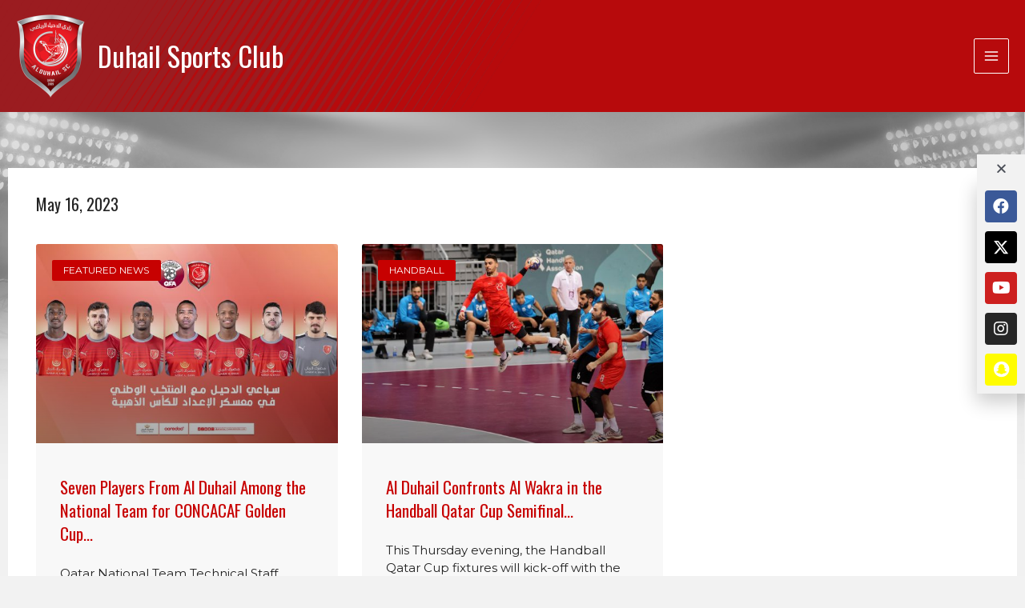

--- FILE ---
content_type: text/css; charset=utf-8
request_url: https://www.duhailsc.qa/wp-content/themes/astra-child-english/style.css?ver=9794a65493253a6cc11f17897ec4fec6
body_size: 9023
content:
/*
Theme Name: Astra Child English
Theme URI: https://wpastra.com/
Template: astra
Author: Brainstorm Force
Author URI: https://wpastra.com/about/?utm_source=theme_preview&utm_medium=author_link&utm_campaign=astra_theme
Description: Astra is fast, fully customizable &amp; beautiful WordPress theme suitable for blog, personal portfolio, business website and WooCommerce storefront. It is very lightweight (less than 50KB on frontend) and offers unparalleled speed. Built with SEO in mind, Astra comes with Schema.org code integrated and is Native AMP ready so search engines will love your site. It offers special features and templates so it works perfectly with all page builders like Elementor, Beaver Builder, Visual Composer, SiteOrigin, Divi, etc. Some of the other features: # WooCommerce Ready # Responsive # RTL &amp; Translation Ready # Extendible with premium addons # Regularly updated # Designed, Developed, Maintained &amp; Supported by Brainstorm Force. Looking for a perfect base theme? Look no further. Astra is fast, fully customizable and WooCommerce ready theme that you can use for building any kind of website!
Tags: custom-menu,custom-logo,entertainment,one-column,two-columns,left-sidebar,e-commerce,right-sidebar,custom-colors,editor-style,featured-images,full-width-template,microformats,post-formats,rtl-language-support,theme-options,threaded-comments,translation-ready,blog
Version: 3.7.6.1640801970
Updated: 2021-12-29 18:19:30

*/
:root{
	--dsc-primary: #B70A0C;
	--dsc-text-dark: #232323;
	--dsc-text-default: #4b4f58;
	--heading-font-family-en: "Oswald";
	--heading-font-family-ar: "Cairo";
	--body-font-family-en: 'Montserrat';
	--body-font-family-ar: 'Cairo';
	--vp-items-style-emerge--meta-title__font-size: 18px;
}

/* ================  MAIN MENU ================== */
#header-menu .elementor-nav-menu a.elementor-item.elementor-item-active {border-bottom:solid;}
html{font-size:16px;}
body[data-elementor-device-mode="desktop"] #header-menu-wrapper .elementor-sticky{
	left: 50%;
    -webkit-transform: translateX(-50%);
    -moz-transform: translateX(-50%);
    transform: translateX(-50%);

	    
}

html[lang='en-US'] .sp_player .elementor-widget-container h4.elementor-heading-title,
html[lang='fr-FR'] .sp_player .elementor-widget-container h4.elementor-heading-title
{
	font-family: var(--heading-font-family-en) !important;
}
#header-menu-wrapper{background-color:var(--dsc-primary) !important;}
html[dir="rtl"] body[data-elementor-device-mode="desktop"]  #header-menu-wrapper .elementor-sticky {
    right: 50%;
    -webkit-transform: translateX(50%);
    -moz-transform: translateX(50%);
    transform: translateX(50%);
	
}
.text-en-only{display:none;}
.text-fr-only{display:none;}
.text-ar-only{display:none;}
html[lang="en-US"] .text-en-only{display:inline-block;}
html[lang="fr-FR"] .text-fr-only{display:inline-block;}
html[lang="ar"] .text-ar-only{display:inline-block;}
.d-flex{display:flex;}
.flex-row{flex-direction:row;}
.flex-column{flex-direction:column;}
html[dir="rtl"] body{
	font-family: var(--body-font-family-ar) !important;
}
body[data-elementor-device-mode="desktop"] .elementor-nav-menu--layout-horizontal {box-shadow: 0 1px 3px rgba(0,0,0,.1);}

body[data-elementor-device-mode="desktop"] .elementor-556 .elementor-element.elementor-element-13d96123 > .elementor-widget-container {

    box-shadow: none;
}

body[data-elementor-device-mode="desktop"] #header-menu-wrapper .elementor-sticky.elementor-sticky--active{
	left: 0;
    -webkit-transform:none;
    -moz-transform: none;
    transform: none;
	width:100% !important;
	border-radius:0;
}


body[data-elementor-device-mode="desktop"] #header-menu-wrapper .elementor-sticky.elementor-sticky--active .elementor-widget-container{
	border-radius:0;
}



#dsc-home-threenews{
	position:relative; 
	top:-200px;
}
#dsc-device-menu-wrapper{}
#dsc-device-menu .elementor-widget-container{background-color:transparent; }

/*
 *  ******************************dsc-next-match-widget********************
 */
html[lang="en-US"] .dsc-next-match-widget *,
html[lang="fr-FR"] .dsc-next-match-widget *
{font-family: var(--heading-font-family-en) !important; }
html[lang="en-US"] .dsc-next-match-widget #league-name-id,
html[lang="fr-FR"] .dsc-next-match-widget #league-name-id
{font-family: var(--heading-font-family-en) !important; background-color: #fff;}
html[dir="rtl"] .dsc-next-match-widget #league-name-id{font-family: var(--heading-font-family-ar) !important; font-size:1rem; font-weight:600; background-color: #fff;}
.dsc-next-match-widget .sp-table-caption,
.dsc-next-match-widget .event-name.sp-event-name,
.dsc-next-match-widget .sp-event-venue{border:solid 1px  #e5e5e5  !important;}
.dsc-next-match-widget #league-name-id{display:block; color: var(--dsc-text-dark) !important; margin:0; padding: 8px 15px; text-align:center;}
.dsc-next-match-widget #team-time-section-id  a{color: var(--dsc-text-dark) !important;}
.dsc-next-match-widget #team-time-section-id  a:hover{color: var(--dsc-primary) !important;}
.dsc-next-match-widget div.team-time-section{display:table; width:100%;	align-items:stretch;}
.dsc-next-match-widget .team-time-section__team, .dsc-next-match-widget .team-time-section__time {display:table-cell;	width:33%; text-align:center;}
.dsc-next-match-widget .team-time-section__team .team-name, .sp-template-countdown .dsc-next-match-widget .sp-event-name {font-size:16px !important; font-weight:500;}
.dsc-next-match-widget .team-time-section__team img{width:80px !important; height:auto; float:none !important;}
html[lang="en-US"] .dsc-next-match-widget .team-time-section__time, 
html[lang="en-US"] .dsc-next-match-widget .team-time-section__time h3,
html[lang="fr-FR"] .dsc-next-match-widget .team-time-section__time, 
html[lang="fr-FR"] .dsc-next-match-widget .team-time-section__time h3
{font-family: var(--heading-font-family-en) !important; font-size:32px; font-weight:700 !important;}
.dsc-next-match-widget .countdown.sp-countdown span{ font-size:32px; font-weight:700 !important;}
.dsc-next-match-widget .countdown.sp-countdown small{ font-size:1rem; font-weight:400 !important;}
.dsc-video-block-title  .elementor-heading-title a{white-space: nowrap;    overflow: hidden;    text-overflow: ellipsis; display:block;}
 
.dsc-video-block-title .elementor-custom-embed-image-overlay:hover .elementor-custom-embed-play{ background-color:#ff1e1e !important; opacity:1;}
.dsc-video-block-title .elementor-custom-embed-image-overlay:hover .elementor-custom-embed-play i{opacity:1;}
.dsc-next-match-widget .sp-countdown{table-layout:fixed;}
.dsc-next-match-widget .sp-countdown span{overflow: hidden;  text-overflow: clip; }
.dsc-next-match-widget  .sp-countdown time{display:flex !important; flex-grow:1 !important; width:100%;}
.dsc-next-match-widget  .sp-countdown time span{display:block !important; flex-grow:1 !important; text-align:justify;}
.dsc-next-match-widget  .sp-countdown time span small{ color: var(--dsc-text-default) !important;}
.sp-countdown span small{color: rgb(114, 114, 114) !important;}
.dsc-next-match-widget .sp-data-table th, .dsc-next-match-widget .sp-template-countdown .sp-event-venue, .dsc-next-match-widget .sp-template-countdown .sp-event-league, 
.dsc-next-match-widget .sp-template-gallery .gallery-caption,
 .dsc-next-match-widget .event-name.sp-event-name{border-bottom: none !important;}
.dsc-next-match-widget h6.league-name{border-left:solid 1px  #e5e5e5  !important; border-right:solid 1px  #e5e5e5  !important}

.dsc-history-timeline .wpostahs-slider-design-1 .wpostahs-slider-nav-title .wpostahs-main-title{ background-color:#4e4e4e;}
.dsc-history-timeline .wpostahs-slider-design-1 .wpostahs-slider-nav-title.slick-current.slick-active .wpostahs-main-title{ background-color:var(--dsc-text-dark);}
.dsc-history-timeline .wpostahs-slider-design-1 .wpostahs-slider-nav-title.slick-current .wpostahs-main-title:before{border-top-color: var(--dsc-text-dark);}
.dsc-history-timeline .wpostahs-slider-design-1 .wpostahs-slider-nav-title.slick-current .wpostahs-main-title:after{ border-top-color: var(--dsc-text-dark);}
.dsc-history-timeline .wpostahs-slider-design-1 .wpostahs-slider-nav-title .wpostahs-main-title{color: #fff !important;}
.dsc-history-timeline .wpostahs-slider-design-1 .wpostahs-slider-nav-title .wpostahs-main-title{color: #fff !important;}

html[lang="en-US"] .dsc-team-ranking,
html[lang="fr-FR"] .dsc-team-ranking 
{font-family: var(--heading-font-family-en)  !important;}
 
html[lang="en-US"]  #dsc-scoreboard  span,
html[lang="fr-FR"]  #dsc-scoreboard  span
{font-family: var(--heading-font-family-en)  !important;}
.dsc-score-board h4.widget-title{ padding:10px 15px; border: solid 1px #e5e5e5 !important; margin-bottom:0 !important;}
.sp-template-scoreboard.dsc-scoreboard{border: solid 1px #e5e5e5 !important; min-height:306px; }

#dsc-scoreboard .sp-scoreboard-league,
#dsc-scoreboard .sp-scoreboard-season{ text-align:center;  border-bottom: solid 1px #e5e5e5 !important; padding: 8px 15px;}
#dsc-scoreboard .sp-data-table td{border-color: #fff;}
.dsc-score-board .sp-scoreboard-team-logo-name-wrapper{
	display:flex;
	flex-direction:column;
	align-items:center;
}
.dsc-score-board .sp-scoreboard-teams{
	display:flex;
	width:100%;
	flex-direction:row;
}

.dsc-score-board span.sp-scoreboard-team{display:flex; flex-grow:1; width:50%; align-items:center; text-align:center;}
.dsc-score-board span.sp-scoreboard-team:last-child{ flex-direction:row-reverse;}
.dsc-score-board span.sp-scoreboard-team .sp-scoreboard-team-logo-name-wrapper{flex-grow:1;}
.dsc-score-board span.sp-scoreboard-team:first-child .sp-scoreboard-result:after{display:inline-block; content:"-";}
.dsc-score-board .sp-scoreboard-nav.sp-scoreboard-nav-disabled{display:block !important; }
.dsc-score-board .sp-scoreboard-nav.sp-scoreboard-nav-disabled:before{color: #e1e1e1;}
.dsc-score-board span.sp-scoreboard-team .sp-scoreboard-team-logo img{width:80px !important; max-width:80px !important;}
.dsc-score-board span.sp-scoreboard-team .sp-scoreboard-team-logo{ width:80px !important;}
.dsc-score-board span.sp-scoreboard-team .sp-scoreboard-team-name{ font-size: 16px !important; font-weight: 500;}
.dsc-score-board .sp-scoreboard-event{min-height:260px;}
.dsc-score-board .sp-scoreboard-time,
.dsc-score-board  .sp-scoreboard-date,
.dsc-score-board  .sp-scoreboard-venue{ font-size: 15px !important; font-weight: 500; color:var(--dsc-text-default) !important; text-align:center;  border-bottom: solid 1px #e5e5e5 !important; }
.dsc-score-board  .sp-data-table td{vertical-align:top;     border-top: none !important;
    border-bottom: none !important;}
html[lang="en-US"] .dsc-score-board  .sp-scoreboard-next.sp-scoreboard-nav,
html[lang="fr-FR"] .dsc-score-board  .sp-scoreboard-next.sp-scoreboard-nav
{ border-left: solid 1px #e5e5e5 !important;}
html[dir="rtl"] .dsc-score-board  .sp-scoreboard-next.sp-scoreboard-nav{ border-right: solid 1px #e5e5e5 !important;}

html[lang="en-US"] .dsc-score-board  .sp-scoreboard-prev.sp-scoreboard-nav,
html[lang="fr-FR"] .dsc-score-board  .sp-scoreboard-prev.sp-scoreboard-nav
{ border-right: solid 1px #e5e5e5 !important;}
html[dir="rtl"] .dsc-score-board  .sp-scoreboard-prev.sp-scoreboard-nav{ border-left: solid 1px #e5e5e5 !important;}

.dsc-score-board .sp-data-table td{    border-top: none !important;
    border-bottom: none !important;}

.dsc-score-board  .sp-data-table tbody a{padding: 0 !important;}
html[lang="en-US"] .dsc-score-board  .sp-scoreboard-result,
html[lang="fr-FR"] .dsc-score-board  .sp-scoreboard-result
{font-family: var(--heading-font-family-en) !important;    font-size: 32px;    font-weight: 700 !important;}
.dsc-score-board .sp-template-scoreboard .sp-scoreboard-nav{background-color: #fff !important; border:none !important}
.dsc-score-board  .sp-template-scoreboard .sp-scoreboard-date{ color:var(--dsc-text-default) !important; }
.widget_countdown h5.event-venue.sp-event-venue a{ font-size:.92rem !important; font-weight:400 !important;}
.widget_countdown h5.event-venue.sp-event-venue.event-date.sp-event-date{ font-size:.92rem !important; font-weight:400 !important;}
#dsc-scoreboard .sp-scoreboard-league, #dsc-scoreboard .sp-scoreboard-season {
    font-size: 1rem;
    color: #000;
    color: var(--dsc-text-dark) !important;
}

/*
* ***********PLAYER PAGE STYLE *************
*/
.sp-template-details dl {	overflow: hidden;	margin: 0;}
.sp-list-wrapper dl {
    background: #ffffff;
    padding: 12px 16px 0;
    border: solid 1px #eee;
    margin-bottom: 30px;
}
.sp-template-details dl {    font-size: 16px;}
.sp-template-details dt {    width: 40%;    margin: 0 0 1em;    float: left;    clear: left; font-weight: bold; 
    border-bottom: solid 1px #eee;}
.sp-template-details dd {    overflow: hidden;    margin: 0 0 1em 45%; 
    border-bottom: solid 1px #eee;}


.widget_calendar caption, .sp-table-caption, .sp-template .player-group-name {
    background: #d4000f;    color: #fff;    font-size: 12px;    padding: 6px 8px;    margin: 0 0 1px;    font-weight: bold;    line-height: 1;    box-shadow: inset 0px -12px 24px -10px rgb(0 0 0 / 25%);
}
/* Galleries */
.sp-template-gallery .gallery-item {
    padding: 5px;
}
.gallery .gallery-item {
    display: inline-block;
    text-align: center;
    vertical-align: top;
    width: 100%;
    position: relative;
}
.gallery-item {	display: block;	float: left;	width: 100px;	position: relative;}

.gallery-columns-3 .gallery-item {
    max-width: 33.33%;
}
.gallery-item img {	width: 250px;	max-width: 100%; height:auto;}

.sp-template-gallery .gallery-item strong {
    font-weight: bold;
    position: absolute;
    top: -32px;
    left: 0;
    background: #d4000f;
    color: #fff;
    font-size: 18px;
    height: 32px;
    line-height: 32px;
    padding: 0 8px;
    width: auto;
    margin-top: -1px;
    margin-left: -1px;
}
.sp-template-gallery .gallery-caption, .sp-template-gallery .gallery-caption.has-number {
    padding: 10px 8px;
    clear: both;
    background: #f9f9f9;
    border: 1px solid #d3d3d3;
    font-size: 14px;
    font-weight: 700;
    text-align: left;
    line-height: 16px;
    color: #262626;
    white-space: normal;
    overflow: visible;
    text-overflow: clip;
}
/*--------------------------------------------------------------
12.2 Galleries
--------------------------------------------------------------*/
.gallery {
	margin-bottom: 1.25em;
}

.gallery .gallery-item {
	display: inline-block;
	text-align: center;
	vertical-align: top;
	width: 100%;
	position: relative;
}

.gallery-columns-2 .gallery-item {
	max-width: 50%;
}

.gallery-columns-3 .gallery-item {
	max-width: 33.33%;
}

.gallery-columns-4 .gallery-item {
	max-width: 25%;
}

.gallery-columns-5 .gallery-item {
	max-width: 20%;
}

.gallery-columns-6 .gallery-item {
	max-width: 16.66%;
}

.gallery-columns-7 .gallery-item {
	max-width: 14.28%;
}

.gallery-columns-8 .gallery-item {
	max-width: 12.5%;
}

.gallery-columns-9 .gallery-item {
	max-width: 11.11%;
}

.gallery .gallery-item img {
	width: 100%;
}

.gallery .gallery-item * {
	display: block;
}

.sp-template-staff-gallery .gallery-item strong {
	display: none;
}

.gallery dd {
	position: absolute;
	margin: 0;
	bottom: 0;
	padding: 0.625em 15px;
	text-align: center;
	width: 100%;
	display: none;
	pointer-events: none;
}

.gallery .gallery-item:hover dd {
	display: block;
}
#dsc-products-page  ul.products.elementor-grid li.product {
    width: auto;
    padding: 10px;
    margin: 0;
    float: none;
    border: solid 1px #eaeaea;
    border-radius: 3px;
}
/*
 **************** PLAYER GALLERY PAGE STYLES *******************
 */

h4.sp-gallery-group-name.player-group-name.player-gallery-group-name
{font-family:var(--heading-font-family-en) !important; font-weight:500 !important; 	background: #f9f9f9 !important;    padding: 8px 10px !important;    text-align: center;    margin-bottom: 15px !important;    border-radius: 0;	box-shadow:none !important; border: none !important;}
.sp-template-gallery .sp-gallery-wrapper{	border:none !important;}
.sp-template-gallery .sp-gallery-group-name{background: #f9f9f9 !important;}
html[dir="rtl"] #dsc-player-page  h4.sp-gallery-group-name {font-family:var(--heading-font-family-ar);}
.sp-template-gallery dd.gallery-caption strong
{
    top: -32px !important;
    background: #d4000f !important;
    font-size: 18px !important;
    font-weight: 700 !important;
}
.sp-template-gallery .gallery-item a dd {
    font-size: 14px !important;
    min-height: 40px !important;
    
}
.widget_calendar caption, .sp-table-caption, .sp-template .player-group-name,
.sp-template .player-group-name h4.sp-table-caption{
	box-shadow:none !important;
	font-family:var(--heading-font-family-en) !important; 
	font-weight:500 !important; 
}

.dsc-player-page .gallery-columns-3 .gallery-item,
 .dsc-staff-in-page .gallery-columns-3 .gallery-item{
    max-width: 23% !important;
    margin: 1% 1% !important;
}

#dsc-single-player-page .sp-template.sp-template-player-photo.sp-template-photo.sp-player-photo img{height: 600px;    width: auto;}
#dsc-single-player-page .sp-player-details{min-height: 600px;}
#dsc-single-player-page .sp-profile-selector.sp-player-selector.sp-selector-redirect{ min-width:52%;}
#dsc-single-player-page  .sp-template-details dt{ min-height:40px; line-height:40px; color:#666; font-size:13px;}
#dsc-single-player-page  .sp-template-details dd{ min-height:40px; line-height:40px} 
#dsc-single-player-page  .sp-player-details dd img{ width:35px; height:25px; margin:0 5px; border:solid 1px #eee;}
#dsc-single-player-page  .sp-template-details dt{color:#666 !important; opcity:1 !important;}
body[data-elementor-device-mode="tablet"] .sp-section-content.sp-section-content-selector{ width:100%; display:block;}
body[data-elementor-device-mode="tablet"] .sp-section-content.sp-section-content-photo{ width:100%; display:block;}
body[data-elementor-device-mode="tablet"] .sp-template.sp-template-player-photo.sp-template-photo sp-player-photo{ width:100%; display:block;}
.ast-single-post .entry-content a, .ast-comment-content a:not(.ast-comment-edit-reply-wrap a){text-decoration:none !important;}
.sp-table-wrapper .dataTables_paginate {    text-align: center;    border: solid 1px #e5e5e5;}
a.paginate_button.current {color: var(--dsc-primary);}
.sp-template a, .sp-data-table a, .sp-tab-menu-item-active a, .sp-tab-menu-item-active a:hover, .sp-template .sp-message{
	color: var(--dsc-text-dark) !important;
}

#page .sp-data-table tbody a, #page .sp-data-table tbody a:hover,  #page .sp-calendar tbody a:focus {
    color: #5a5a5a !important;
}

#page .sp-template-details dt {
    min-height: 40px;
    font-size: 14px !important;
    color: var(--dsc-text-default) !important;
}
#page .sp-template-details dd {
    
    min-height: 40px;
   color: var(--dsc-text-dark) !important;
}
#page .sp-template a, #page .sp-data-table a, #page .sp-tab-menu-item-active a, #page .sp-tab-menu-item-active a:hover, #page .sp-template .sp-message {
    color: var(--dsc-text-dark) !important;
}
#page .sp-data-table tbody a:hover,
#page .sp-tab-menu-item-active a:hover,
#page .sp-tab-menu-item-active a:hover,
#page .ast-single-post .entry-content a:hover{
	text-decoration:underline !important;
}

#page .widget .sp-template-event-calendar tbody td a:before {
    
    color: var(--dsc-primary) !important;
}
.dsc-video-tab  .elementor-tab-title.elementor-tab-desktop-title.elementor-active{color: var(--dsc-primary); text-decoration:underline;}
.dsc-shop-product-slider .ha-product-carousel-add-to-cart{width:100%;}
.dsc-shop-product-slider  .product_type_simple.add_to_cart_button.ajax_add_to_cart{	width:100%; text-align:center !important; border:none !important;}
.dsc-shop-product-slider .ha-product-carousel-add-to-cart a.button.product_type_simple.add_to_cart_button.ajax_add_to_cart,
.dsc-shop-product-slider .ha-product-carousel-add-to-cart a{width:100%; text-align:center !important; border:none !important}
.dsc-shop-product-slider .ha-product-carousel .slick-next:hover{border-color: #9f9f9f;    background-color: #9f9f9f;    color: #fff;}

 
.dsc-shop-product-slider .ha-product-carousel-title{margin: 0 auto !important;}
.dsc-shop-product-slider .ha-product-carousel-price{margin: 0 auto;}
#header-menu-wrapper .elementor-nav-menu__align-center .elementor-nav-menu{    justify-content: space-between;    flex-grow: 1; margin: auto 5px; }
#header-menu-wrapper .elementor-nav-menu__align-center.elementor-sticky--active .elementor-nav-menu{  justify-content: space-between;    flex-grow: 0; margin:auto;  }
/*
#header-menu ul.elementor-nav-menu li.current-menu-parent.current_page_parent > a.elementor-item{ color:var(--dsc-primary) !important; border-bottom:solid 3px var(--dsc-primary) !important; }
*/


html[lang="en-US"] #dsc-league  h4.sp-table-caption,
html[lang="fr-FR"] #dsc-league  h4.sp-table-caption
{
	font-family: var(--heading-font-family-en) !important; 	font-family: var(--heading-font-family-en) !important; 
	font-weight:500 !important; 
	text-transform:uppercase !important; 
}
html[lang="en-US"] #dsc-nextmatch h4.sp-table-caption,
html[lang="en-US"] #dsc-scoreboard .widget-title,
html[lang="fr-FR"] #dsc-nextmatch h4.sp-table-caption,
html[lang="fr-FR"] #dsc-scoreboard .widget-title
{
	font-family: var(--heading-font-family-en) !important; 
	font-weight:500 !important; 
	text-transform:uppercase !important; 
}

html[lang="en-US"] .elementor-1481 .elementor-element.elementor-element-ea7ba11 .elementor-heading-title,
html[lang="fr-FR"] .elementor-1481 .elementor-element.elementor-element-ea7ba11 .elementor-heading-title 
{
    font-family: "Oswald", Sans-serif;
    font-size: 1.2rem;
    font-weight: 400;
}


/* body[data-elementor-device-mode="desktop"] ul.elementor-nav-menu li.wpml-ls-item{display:none !important;} */
body[data-elementor-device-mode="desktop"] .elementor-nav-menu--layout-horizontal .elementor-nav-menu>li:not(:first-child)>ul{
	    width: fit-content !important;
}
.dsc-heading .elementor-icon-box-wrapper{
	flex-direction:row !important;
	flex-grow: 0;
}
.dsc-heading .elementor-icon-box-wrapper .elementor-icon-box-content{
	flex-grow: 0 !important;
}
.e-transform .elementor-widget-container{
	transition: none !important;
    transform: none !important;
}

.elementor-posts--thumbnail-top .elementor-posts--skin-cards:not(.elementor-posts-masonry) .elementor-post__card, 
.elementor-posts .elementor-posts--skin-cards:not(.elementor-posts-masonry) .elementor-post__card{
	padding:0 !important;
}
.elementor-widget-wpml-language-switcher .elementor-widget-container{
	    box-shadow:none !important;
}
.elementor-556 .elementor-element.elementor-element-44e028d > .elementor-widget-container{
	   box-shadow:none !important;
}
.wpml-ls-legacy-dropdown ul.wpml-ls-sub-menu{
	border-top:none !important
}
#dsc-header-title .wpml-ls-legacy-dropdown a {
    border: 1px solid #9b1c20;
    background-color: #9b1b1f;
    border-radius: 2px;
	
}
.widget.widget_icl_lang_sel_widget li a {
	text-transform:uppercase;
}

.elementor-search-form--skin-full_screen .elementor-search-form__toggle i{
	background-color: #9b1b1f !important;
}
#page .sp-data-table tbody a:hover{
	    text-decoration: none !important;
}
.dsc-score-board span.sp-scoreboard-team .sp-scoreboard-team-logo img {
    width: 70px !important;
    max-width: 70px !important;
}
.dsc-next-match-widget .team-time-section__team img {
    width: 70px !important;
    height: auto;
    float: none !important;
}
html[lang="en-US"] #dsc-league h4.widget-title,
html[lang="en-US"] .dsc-next-match-widget h4.widget-title,
html[lang="fr-FR"] #dsc-league h4.widget-title,
html[lang="fr-FR"] .dsc-next-match-widget h4.widget-title
{
    font-family: var(--heading-font-family-en) !important;
    font-family: var(--heading-font-family-en) !important;
   
}
#dsc-league h4.widget-title,
.dsc-next-match-widget h4.widget-title{
 font-weight: 500 !important;
    text-transform: uppercase !important;
	border: 1px solid #e5e5e5 !important;
    border-bottom: none !important;
	margin-bottom: 0;
    padding: 10px 15px;
}

.dsc-next-match-widget h4.widget-title{	border: 1px solid #e5e5e5 !important; }

#dsc-scoreboard .sp-data-table td {
    border-color: #fff !important;
    border: none !important;
}
.sp-template-scoreboard.dsc-scoreboard{margin-bottom:0 !important;}
.dsc-next-match-widget h3.event-name.sp-event-name{min-height:130px;}
.dsc-next-match-widget .sp-template.sp-template-countdown{
	margin-bottom: 0 !important;
}

body[data-elementor-device-mode="desktop"] div.elementor-sticky--active .elementor-nav-menu--layout-horizontal
{
max-width: 1260px;
margin: 0 auto;
box-shadow: none;
}
.vp-pswp .pswp__caption h3{
	text-align:center;
}



.woocommerce div.product.elementor .quantity + button, .elementor-widget-wc-add-to-cart .quantity + button{
    border: solid 1px #c70101 !important;
    color: #fff !important;
    width: auto;
    border-radius: 3px;
    font-weight: 400;
	background-color: #c70101 !important;

} 


.ha-product-carousel .ha-product-carousel-add-to-cart 
{
    margin-top: 20px;
    width: 100%;
    text-align: center;
}

html[lang="en-US"] .ha-product-carousel .ha-product-carousel-add-to-cart  a,
html[lang="fr-FR"] .ha-product-carousel .ha-product-carousel-add-to-cart  a{
	font-family:var(--heading-font-family-en) !important;
	 font-weight: 400 !important;
}

html[lang="en-US"]  .elementor-nav-menu .sub-arrow,
html[lang="fr-FR"] .elementor-nav-menu .sub-arrow
{
    padding: 10px 0px 10px 10px;
}



.sp-data-table th{font-size:14px !important;font-weight:bold !important;}
.sp-data-table th, .sp-data-table td {font-size: 14px !important;align-content}
html body .sp-template-event-blocks .sp-event-date {color: var(--dsc-text-dark) !important;    font-weight: 500 !important;    font-size: 14px !important; }
html body .sp-template  .sp-template-event-blocks .sp-event-results 
{ font-size: 24px !important;       color: var(--dsc-text-dark) !important;      font-weight: 700 !important;}
.elementor-posts .elementor-post__excerpt p {    font-size: 15px;    color: var(--dsc-text-dark) !important;}
.elementor-posts .elementor-post__meta-data{font-size: 14px !important;    color: var(--dsc-text-dark) !important;}
.sp-league-table tr.highlighted td.sp-highlight{font-weight:bold !important}
#header-menu{box-shadow: rgb(0 0 0 / 20%) 0px 2px 6px;}
nav.elementor-nav-menu--main.elementor-nav-menu__container > ul{ margin:0 5px;}
.ha-product-carousel .ha-product-carousel-image{background-color: #f1f1f1;}

.elementor-menu-cart__products.woocommerce-mini-cart.cart .elementor-menu-cart__product-name.product-name{
	color: #222;
    font-family: var(--body-font-family-en), Sans-serif !important;
    font-weight: 500;
}
.elementor-menu-cart__products.woocommerce-mini-cart.cart  .elementor-menu-cart__product-price.product-price{
	color: #464646;
}
.elementor-menu-cart__product-remove>a.remove_from_cart_button{
	color: #464646;
}
.elementor-menu-cart__products.woocommerce-mini-cart.cart .elementor-menu-cart__product-price.product-price {
    color: #464646 !important;
    opacity: 1;
}
.elementor-menu-cart__product-remove {
    color: #464646;
	border: 1px solid #464646;align-content
}
.elementor-menu-cart__product-remove:after, .elementor-menu-cart__product-remove:before {    background: #2c2c2c; }

.woocommerce-message {
    max-width: 1260px;
    margin: 0 auto;
    margin-top: 60px;
	    z-index: 1;
}
.ha-product-carousel .slick-next:focus, .ha-product-carousel .slick-next:hover, .ha-product-carousel .slick-prev:focus, .ha-product-carousel .slick-prev:hover {
    border-color: #c70101 !important;
    background-color: #c70101 !important;
    color: #fff;
}

.vp-portfolio__items-style-emerge .vp-portfolio__item a:hover, .vp-portfolio__items-style-emerge .vp-portfolio__item a:focus {
    color: #fff !important;
}
.elementor-nav-menu--layout-horizontal .elementor-nav-menu>li:nth-child(8):after {
    border-color: #fff !important;
}

.vp-portfolio__items-style-emerge .vp-portfolio__item-meta-title {
    font-size: 16px !important;
 
}

.ha-pqv .ha-pqv__cart a.button {
    border: 2px solid var(--dsc-primary)!important;
	background-color: var(--dsc-primary) !important;
}

.ha-pqv .ha-pqv__cart a.button:hover{
	color: #ffffff  !important;
}
    span.woocommerce-Price-currencySymbol {
    font-size: 16px;
    font-weight: 400;
}
.sp-template-event-calendar tbody td a:before {
    content: '•' !important;
}
.elementor-nav-menu--layout-horizontal .elementor-nav-menu>li:not(:last-child):after{
	border-left: var(--e-nav-menu-divider-width,2px) var(--e-nav-menu-divider-style,solid) #d7d7d7;
}
.elementor-post-navigation {
    background-color: #ffffff;
    padding: 5px 15px;
    border-radius: 3px;
    border: solid 1px #d4d4d4;
}

.elementor-post-navigation .post-navigation__prev--title,
.elementor-post-navigation .post-navigation__next--title{
	font-weight:700;
	font-size: 1rem;
	
}
.elementor-post-navigation .elementor-post-navigation__link{ padding:3px 10px;}

.dsc-recentpost-widget ul li {
    padding: 5px 0;
    border-bottom: solid 1px #dedede;
    text-transform: lowercase;

}

h2.coachimg{font-size:1.2rem !important}
.wp-block-column h2{font-size:1.2rem !important}

.sp-event-results .sp-result{
	font-size:1.2rem !important;
	font-weight:bold !important;
		
}

.sp-league-table tr:hover td
{
    background-color: var(--dsc-primary) !important;
    color: #fff !important;
}

.sp-league-table tr:hover td a{
	color: #fff !important;
}

.sp-league-table tbody tr:hover td a, 
.sp-league-table tbody tr:hover td a:hover,
.sp-league-table.sp-data-table tbody tr:hover td a,
#page .sp-league-table.sp-data-table tbody tr:hover td a
{
    color: #fff !important;
}
.sp-template.sp-template-event-performance .sp-data-table tr td {
    border-bottom: solid 1px #eee !important;
}
.sp-inline-statistics.sp-performance-sections--1 .sp-event-performance-tables .sp-template-event-performance {
    box-sizing: border-box;
    width: 40%;
}
.sp-tab-group li.sp-tab-menu-item.sp-tab-menu-item-active a{
    color: #000000 !important;
    opacity: 1;
    border-bottom: solid 3px #000 !important;
}

.ha-pg-meta-wrap ul li a:hover, .ha-pg-readmore a:hover, .ha-pg-title a:hover {
    color: var(--dsc-primary) !important;
}



h1.tx-white,
h2.tx-white,
h3.tx-white,
h4.tx-white,
h5.tx-white,
h6.tx-white,
.tx-white{color:#fff !important;}
.header-widget-area.widget-area.site-header-focus-item.header-widget-area-inner{
display:flex;
}
html[lang="en-US"] .header-widget-area .widget{ margin: 0 10px 0 0}
html[lang="fr-FR"] .header-widget-area .widget{ margin: 0 10px 0 0}
html[dir='rtl'] .header-widget-area .widget{ margin: 0 0 0 10px}
.wpml-ls-legacy-dropdown {
    width: 130px;
    max-width: 100%;
}
.site-header{
    background-color: #B70A0C;
    background-image: url(https://www.duhailsc.qa/wp-content/uploads/2022/03/stripes-header-bg.png);
    background-size: cover;
}
.site-header .ast-below-header-bar .ast-builder-grid-row
{
background-color: #fff;
    position: relative;
    top:30px;
    border-radius: 5px;
    box-shadow: 0 1px 3px rgb(0 0 0 / 10%);
	padding:0 15px;
}

.ast-desktop .ast-menu-hover-style-underline > .menu-item > .menu-link:before, .ast-desktop .ast-menu-hover-style-overline > .menu-item > .menu-link:before {
    height: 2px;
	
	}

html[lang='en-US']  .ast-desktop .main-header-menu > .menu-item > .menu-link,
html[lang='fr-FR']  .ast-desktop .main-header-menu > .menu-item > .menu-link
{
	    border-right: dotted 1px #d4d1d1;
}
html[dir='rtl']  .ast-desktop .main-header-menu > .menu-item > .menu-link

{
	    border-left: dotted 1px #d4d1d1;
}
/* MAIN MENU STYLING */
html[lang='en-US'] .ast-desktop .main-header-menu > .menu-item > .menu-link,
html[lang='fr-FR'] .ast-desktop .main-header-menu > .menu-item > .menu-link
{
	font-family: var(--heading-font-family-en) !important;
	text-transform:uppercase;
	font-weight:600;
}
html[lang='en-US'] .ast-desktop .main-header-menu > .menu-item .sub-menu .menu-link,
html[lang='fr-FR'] .ast-desktop .main-header-menu > .menu-item .sub-menu .menu-link
{
	font-weight:500;
	font-family: var(--heading-font-family-en) !important;
	text-transform:uppercase;
}

html[dir='rtl'] .ast-desktop .main-header-menu > .menu-item > .menu-link{
	font-weight:700;
}

html[dir='rtl'] .ast-desktop .ast-builder-menu-1 .menu-item .sub-menu .menu-link
{
		font-weight:600;
}

.wpml-ls-legacy-dropdown a{
	padding: 8px 10px;
	border-bottom: solid 1px #b70a0c;
}


.elementor-section .elementor-container 
{
border-radius: 3px !important;
overflow:hidden;
}
.wpml-ls-legacy-dropdown a{
font-family: var(--heading-font-family-ar) !important;
	font-size:14px;
	font-weight:bold;
}
.main-header-bar .ast-search-menu-icon .search-form {
    background-color: #9b1b1f;
}
.ast-builder-layout-element.ast-header-search{
	text-align: center;
    background-color: #9b1b1f;
    padding: 0;
    padding: 4px 7px !important;
    border: solid 1px #bc0002;
    border-radius: 3px;
}

.ast-search-menu-icon .search-form{
	    border: 1px solid #b70a0c;
	background-color: #9b1b1f;
}
.ast-search-menu-icon .search-field, .ast-search-menu-icon .search-field:focus, .ast-search-menu-icon .search-field:hover, .ast-search-menu-icon .search-field:active   {
    border: solid 1px #b70a0c;
	background-color: #9b1b1f;align-content;
padding: 6px;
	color: #ffffff;
}
.ast-mobile-header-wrap .ast-site-header-cart .ast-cart-menu-wrap .count{
		color: #ffffff;
	    min-width: 1.8em;
    min-height: 1.8em;
    font-size: .86em;
    line-height: 1.4;
}
.ast-mobile-header-wrap .ast-cart-menu-wrap .count {
    font-weight: 700;
    position: relative;
    display: inline-block;
    vertical-align: middle;
    text-align: center;
    min-width: 1em;
    min-height: 1em;
    font-size: .76em;
    line-height: 1.2;
}
.ast-mobile-header-wrap .ast-site-header-cart .ast-cart-menu-wrap .count:after,
.ast-mobile-header-wrap .ast-site-header-cart .ast-cart-menu-wrap .count
{
	color: #ffffff;
    border-color: #ffffff !important;
}

.dsc-no-match {
    min-height: 315px;
    border: solid 1px #eee;
    padding: 20px 20px;
    background-color: #ffffff;
}
.ast-desktop .ast-below-header-bar .main-header-menu > li.wpml-ls-item{
	 display: none !important;
}
.elementor-menu-cart__products{
	padding:20px;
}

html[lang='en-US'] nav#ast-mobile-site-navigation ul li a,
html[lang='fr-FR'] nav#ast-mobile-site-navigation ul li a
{
	font-family: var(--heading-font-family-en) !important;
}

html[dir="rtl"] nav#ast-mobile-site-navigation ul li a{
	font-family: var(--heading-font-family-ar) !important;
}

.ast-header-break-point .main-navigation .stack-on-mobile > li {
    border-bottom: solid 1px #c0c0c0;
}

/*  Header Fanclub and agegroup link styles */
.dsc-header-widget2-links {
	display:flex;; flex-direction:row;
}

.dsc-header-widget2-links  a{
	color: #fff;
	margin:0 5px;
	font-family: var(--heading-font-family-en) !important;
	font-weight:bold;
	text-transform:uppercase;
}
html[dir="rtl"] .ast-primary-header-bar .site-branding .site-title a
{
	font-family: var(--heading-font-family-ar) !important;
	padding: 0 10px;
}

html[dir="rtl"]  .dsc-header-widget2-links  a{

	font-family: var(--heading-font-family-ar) !important;
	 
	
}
 .dsc-scoreboard .sp-calendar-link.sp-view-all-link{
	border-top:solid 1px #e5e5e5 !important;
}
.sp-inline-statistics.sp-performance-sections--1 .sp-event-performance-tables .sp-template-event-performance {
    box-sizing: border-box;
    width: 100%;
}
.ast-footer-copyright img{width:60px; height:auto;}
.ast-footer-copyright,
.ast-footer-copyright span
{
	font-family: var(--heading-font-family-en) !important;
	font-size:16px;
	text-transform:uppercase;
}
html[dir="rtl"] .ast-footer-copyright,
html[dir="rtl"] .ast-footer-copyright span
{
	font-family: var(--heading-font-family-ar) !important;
	font-size:16px;
	text-transform:uppercase;
}

.dsc-footer-wrapper{justify-content:space-around;}
.dsc-footer-wrapper h3 {
    text-transform: uppercase;
    font-size: 20px;
    font-weight: 600;
    margin-bottom: 20px;
}
.dsc-footer-wrapper ul li a {
   font-family: var(--heading-font-family-en) !important;
	font-size:16px;
}
html[dir="rtl"] .dsc-footer-wrapper ul li a {
   font-family: var(--heading-font-family-ar) !important;
}
.dsc-footer-sponsor{text-align:center;}
.dsc-footer-sponsor h3{text-align:center; margin:0 auto;}
.dsc-footer-sponsor a img{height:80px; width:auto; margin:0 5px;}
.dsc-footer-sponsor .d-flex{ justify-content: space-around; }
.site-footer{
	border-style: solid;
    border-width: 5px 0px 0px 0px;
	background-color: #fff;
    border-color: #e82a00;
}
.site-primary-footer-wrap[data-section="section-primary-footer-builder"] 
{
	background-color: #ffffff;
}
html[dir="rtl"] #cookie-law-info-bar .cli-bar-message{
	text-align:right;
}

html[dir="rtl"] .d-flex.dsc-footer-wrapper{
	text-align:right;
}


iframe.twitter-timeline * {
    font-size: 16px !important;
}
.dsc-home-three-news .elementor-widget-container h3.elementor-heading-title,
#dsc-home-three-news .elementor-widget-container h3.elementor-heading-title
{
font-size:18px !important;
}
html[dir="rtl"] .dsc-all-news-ar .elementor-post__card .elementor-post__title a{
		font-family: var(--heading-font-family-ar) !important;
}

html[dir="rtl"] .elementor-11781 .elementor-element.elementor-element-2a9f8ae .elementor-post__title, 
html[dir="rtl"] .elementor-11781 .elementor-element.elementor-element-2a9f8ae .elementor-post__title a {
	font-family: var(--heading-font-family-ar) !important;
	    font-weight: bold;
	margin-bottom:10px;
}
html[dir="rtl"]  .elementor-1060 .elementor-element.elementor-element-9c5bf33 > .elementor-element-populated > .elementor-widget-wrap{
	   /* min-height: 145px; */
}
nav.elementor-pagination{
	margin-top:30px;
}
nav.elementor-pagination a.page-numbers,
nav.elementor-pagination > span
{display: inline-block;
    padding: 3px 15px;
    background-color: #c70101;
    color: #fff !important;
    border-radius: 3px;}

nav.elementor-pagination .page-numbers.current{
	    background-color: #f2f2f2;
    color: #232323 !important;
}
.elementor-section-full_width section.elementor-section.elementor-top-section.elementor-element{
	/* background-position: center center; */
}
@media only screen and (min-width: 1100px)
nav.site-navigation ul.main-header-menu li.wpml-ls-item {
    display: none !important;
}

@media only screen and (max-width: 600px) {

	.elementor-section-full_width section.elementor-section.elementor-top-section.elementor-element {
		/* background-position: center center;
		background-size: contain;
		background-repeat: no-repeat; */
	}
	
	.elementor-10309 .elementor-element.elementor-element-510173e {
    bottom: 50px;
	}
	.elementor-243 .elementor-element.elementor-element-b585026 > .elementor-container {
    min-height: 300px;
	}
	.elementor-1060 .elementor-element.elementor-element-9c5bf33 > .elementor-element-populated 
	{
    margin: 0px 0px 0px 0px;
    --e-column-margin-right: 0px;
    --e-column-margin-left: 0px;
	}
	.elementor-1060 .elementor-element.elementor-element-9c5bf33 > .elementor-element-populated > .elementor-widget-wrap {
    padding: 5px 20px 5px 20px;
	}
	.elementor-1060 .elementor-element.elementor-element-40ac927 {
    transition: background 0.3s, border 0.3s, border-radius 0.3s, box-shadow 0.3s;
    margin-top: 0px;
    margin-bottom: 0px;
    padding: 300px 0px 0px 0px;
	}
	.elementor-243 .elementor-element.elementor-element-b585026 > .elementor-container 
	{
    min-height: 600px;
	}
	.elementor-1060 .elementor-element.elementor-element-9c5bf33 > .elementor-element-populated > .elementor-widget-wrap {
    padding: 5px 20px 20px 20px;
	}
	
	#content.site-content .elementor-8848 .elementor-element.elementor-element-22a2343b,
	.elementor-6199 .elementor-element.elementor-element-4f5653c,
	.elementor-8715 .elementor-element.elementor-element-7b0cf53,
	.elementor-4975 .elementor-element.elementor-element-d90eb7d,
	.elementor-6124 .elementor-element.elementor-element-4f88ca5 > .elementor-element-populated
	{
		 margin: 0px 0px 0px 0px !important;
	    padding: 0px 0px 0px 0px !important;
		
	}
	#content.site-content .ast-container  .elementor-section-wrap   .elementor-section  .elementor-container > .elementor-row > .elementor-column  > .elementor-column-wrap.elementor-element-populated{
		 margin: 0px 0px 0px 0px !important;
	    padding: 0px 0px 0px 0px !important;
	}
	#content.site-content .ast-container  .elementor-section-wrap   .elementor-section  .elementor-container > .elementor-row > .elementor-column  > .elementor-column-wrap.elementor-element-populated > .elementor-widget-wrap:first{
		padding: 40px 20px 40px 20px !important;
	}
	.ht-post .post-content .content h2 {
    font-size: 20px;
    margin-bottom: 5px;
	}

}


@media (min-width: 1281px)
{
	.ast-builder-menu-1 .menu-item > .menu-link
	{
		padding-left: 35px;
		padding-right: 35px;
	}
	html[dir="rtl"] .ast-builder-menu-1 .menu-item > .menu-link
	{
		padding-left: 30px;
		padding-right: 30px;
	}
	
}


@media (min-width: 990px) and (max-width: 1280px){
	.ast-builder-menu-1 .menu-item > .menu-link
	{
		padding-left: 25px;
		padding-right: 25px;
	}
	.ast-below-header-bar 
	{
    background-color: rgb(255 255 255);
    background-image: none;
	}
	.site-header .ast-below-header-bar .site-below-header-wrap{
		padding:0 !important
	}
	.site-header .ast-below-header-bar .ast-builder-grid-row
	{
	background-color: #fff;
    position: relative;
    top: 0px;
	border-radius: 0px;
    box-shadow: none;
	}
	/* Space after menu */
	.elementor-9046 .elementor-element.elementor-element-8a8c499 {
    margin-top: 40px !important;
    margin-bottom: 40px;
	}

}
.main-navigation a, .site-footer ul li a {
    color: inherit;
}
.main-navigation a:hover, .main-navigation a:focus {
    color: #ed1c24;
}
.elementor-widget-image img[title="trophy.png"],
.elementor-widget-image img[title="trophy-1-1.png"]{
	max-width:100px;
}
.elementor-column.elementor-col-50 aside nav ul li a{
	 color: inherit !important;
}
.elementor-column.elementor-col-50 aside nav ul li a:focus,
.elementor-column.elementor-col-50 aside nav ul li a:hover
{
	 color: #ed1c24 !important;
}

html[lang="en-US"] .elementor-popup-modal .dialog-close-button,
html[lang='fr-FR'] .elementor-popup-modal .dialog-close-button{
    display: none;
    
    margin-top: 0;
    opacity: 1;
    z-index: 9999;
    pointer-events: all;
    top: -35px;
    background-color: #f2f2f2;
    padding: 10px 22px 10px 23px;
    right: 0;
}

html[dir="rtl"] .elementor-popup-modal .dialog-close-button{
    display: none;
    margin-top: 0;
    opacity: 1;
    z-index: 9999;
    pointer-events: all;
    top: -35px;
    background-color: #f2f2f2;
    padding: 10px 22px 10px 23px;
    left: 0;
	
}
.site-header {
     z-index: 99999 !important;
    position: relative;
}
.dialog-type-lightbox{
	 z-index: 99991 !important;
}
.wpml-ls-legacy-list-horizontal.wpml-ls-statics-footer{
	background-color:#000;
}
.wpml-ls-legacy-list-horizontal .wpml-ls-flag {
    display: none;
}
.wpml-ls-statics-footer a {
    color: #a8a8a8;
    background-color: #000;
}
.wpml-ls-statics-footer .wpml-ls-current-language>a {
    color: #fff;
    background-color: #000;
}
body {
    animation: fadeInAnimation ease 1s
    animation-iteration-count: 1;
    animation-fill-mode: forwards;
}
.elementor-1060 .elementor-element.elementor-element-9c5bf33:not(.elementor-motion-effects-element-type-background) > .elementor-column-wrap{
	background-color:rgba(0,0,0,.6) !important;
}
.elementor-section-full_width section.elementor-section.elementor-top-section.elementor-element {
    background-position: center center !important;
}
  .site-logo-img img {
    transition: none !important;
}
@keyframes fadeInAnimation {
    0% {
        opacity: 0;
    }
    100% {
        opacity: 1;
     }
}
@media only screen and (max-width: 600px) {
.ast-header-break-point .ast-site-identity {
    width: 100%;
    min-width: 250px;
	}
#masthead .ast-mobile-header-wrap .ast-primary-header-bar, #masthead .ast-mobile-header-wrap .ast-below-header-bar{
	max-height: 100px;
	}
	.elementor-posts-container.elementor-has-item-ratio .elementor-post__card .elementor-post__thumbnail {
    max-height: 367px;
    overflow: hidden;
	}
	.elementor-posts .elementor-post
	{
	transition:none !important;
	transition-property:none !important;
	transition-duration: 0s !important;
	}
}

#dsc-home-threenews .elementor-element .elementor-widget-container{transition:none !important;}
#wpadminbar {    z-index: 999999; }

html[dir="rtl"] [id^=sb_youtube_].sb_youtube .sby_items_wrap .sby_item {
    float: right;
}
@media only screen and (min-width: 1200px) {
.elementor-section-full_width section.elementor-section.elementor-top-section.elementor-element {
    background-position: top center !important;
}
}

--- FILE ---
content_type: text/css; charset=utf-8
request_url: https://www.duhailsc.qa/wp-content/uploads/elementor/css/post-6085.css?ver=1671611023
body_size: 443
content:
.elementor-6085 .elementor-element.elementor-element-8c1f66b{transition:background 0.3s, border 0.3s, border-radius 0.3s, box-shadow 0.3s;margin-top:0px;margin-bottom:0px;padding:0px 0px 50px 0px;}.elementor-6085 .elementor-element.elementor-element-8c1f66b > .elementor-background-overlay{transition:background 0.3s, border-radius 0.3s, opacity 0.3s;}.elementor-6085 .elementor-element.elementor-element-4f88ca5:not(.elementor-motion-effects-element-type-background) > .elementor-column-wrap, .elementor-6085 .elementor-element.elementor-element-4f88ca5 > .elementor-column-wrap > .elementor-motion-effects-container > .elementor-motion-effects-layer{background-color:var( --e-global-color-astglobalcolor5 );}.elementor-6085 .elementor-element.elementor-element-4f88ca5 > .elementor-element-populated{transition:background 0.3s, border 0.3s, border-radius 0.3s, box-shadow 0.3s;margin:70px 0px 0px 0px;--e-column-margin-right:0px;--e-column-margin-left:0px;}.elementor-6085 .elementor-element.elementor-element-4f88ca5 > .elementor-element-populated > .elementor-background-overlay{transition:background 0.3s, border-radius 0.3s, opacity 0.3s;}.elementor-6085 .elementor-element.elementor-element-4f88ca5 > .elementor-element-populated > .elementor-widget-wrap{padding:35px 35px 35px 35px;}.elementor-6085 .elementor-element.elementor-element-f200cac > .elementor-element-populated > .elementor-widget-wrap{padding:0px 0px 0px 0px;}.elementor-6085 .elementor-element.elementor-element-0aaa0a4 > .elementor-widget-container{margin:0px 0px 20px 0px;}.elementor-6085 .elementor-element.elementor-element-2a9f8ae .elementor-posts-container .elementor-post__thumbnail{padding-bottom:calc( 0.66 * 100% );}.elementor-6085 .elementor-element.elementor-element-2a9f8ae:after{content:"0.66";}.elementor-6085 .elementor-element.elementor-element-2a9f8ae .elementor-post__meta-data span + span:before{content:"•";}.elementor-6085 .elementor-element.elementor-element-2a9f8ae{--grid-column-gap:30px;--grid-row-gap:35px;}.elementor-6085 .elementor-element.elementor-element-2a9f8ae .elementor-post__card{background-color:var( --e-global-color-01435db );}.elementor-6085 .elementor-element.elementor-element-2a9f8ae .elementor-post__text{margin-top:20px;}.elementor-6085 .elementor-element.elementor-element-2a9f8ae .elementor-post__badge{left:0;}.elementor-6085 .elementor-element.elementor-element-2a9f8ae .elementor-post__card .elementor-post__badge{background-color:var( --e-global-color-primary );border-radius:2px;margin:20px;}.elementor-6085 .elementor-element.elementor-element-2a9f8ae .elementor-pagination{text-align:center;font-family:"Oswald", Sans-serif;font-size:1.2rem;font-weight:400;}.elementor-6085 .elementor-element.elementor-element-2a9f8ae .elementor-pagination .page-numbers:not(.dots){color:var( --e-global-color-primary );}.elementor-6085 .elementor-element.elementor-element-2a9f8ae .elementor-pagination .page-numbers.current{color:var( --e-global-color-2a7f8a0 );}body:not(.rtl) .elementor-6085 .elementor-element.elementor-element-2a9f8ae .elementor-pagination .page-numbers:not(:first-child){margin-left:calc( 10px/2 );}body:not(.rtl) .elementor-6085 .elementor-element.elementor-element-2a9f8ae .elementor-pagination .page-numbers:not(:last-child){margin-right:calc( 10px/2 );}body.rtl .elementor-6085 .elementor-element.elementor-element-2a9f8ae .elementor-pagination .page-numbers:not(:first-child){margin-right:calc( 10px/2 );}body.rtl .elementor-6085 .elementor-element.elementor-element-2a9f8ae .elementor-pagination .page-numbers:not(:last-child){margin-left:calc( 10px/2 );}@media(max-width:767px){.elementor-6085 .elementor-element.elementor-element-2a9f8ae .elementor-posts-container .elementor-post__thumbnail{padding-bottom:calc( 0.5 * 100% );}.elementor-6085 .elementor-element.elementor-element-2a9f8ae:after{content:"0.5";}}

--- FILE ---
content_type: text/css; charset=utf-8
request_url: https://www.duhailsc.qa/wp-content/uploads/elementor/css/post-2786.css?ver=1702067403
body_size: 195
content:
.elementor-2786 .elementor-element.elementor-element-3c03093a > .elementor-column-wrap > .elementor-widget-wrap > .elementor-widget:not(.elementor-widget__width-auto):not(.elementor-widget__width-initial):not(:last-child):not(.elementor-absolute){margin-bottom:0px;}.elementor-2786 .elementor-element.elementor-element-4cb5791 .elementor-repeater-item-ec59246.elementor-social-icon{background-color:#000000;}.elementor-2786 .elementor-element.elementor-element-4cb5791 .elementor-repeater-item-ec59246.elementor-social-icon i{color:#FFFFFF;}.elementor-2786 .elementor-element.elementor-element-4cb5791 .elementor-repeater-item-ec59246.elementor-social-icon svg{fill:#FFFFFF;}.elementor-2786 .elementor-element.elementor-element-4cb5791{--grid-template-columns:repeat(1, auto);--icon-size:20px;--grid-column-gap:0px;--grid-row-gap:11px;}.elementor-2786 .elementor-element.elementor-element-4cb5791 .elementor-widget-container{text-align:center;}#elementor-popup-modal-2786 .dialog-message{width:60px;height:auto;}#elementor-popup-modal-2786{justify-content:flex-end;align-items:center;}#elementor-popup-modal-2786 .dialog-close-button{display:flex;}#elementor-popup-modal-2786 .dialog-widget-content{animation-duration:1.2s;background-color:var( --e-global-color-d794c50 );box-shadow:2px 8px 23px 3px rgba(0,0,0,0.2);margin:0px 0px 0px 0px;}@media(max-width:767px){#elementor-popup-modal-2786{align-items:center;}}

--- FILE ---
content_type: text/css; charset=utf-8
request_url: https://www.duhailsc.qa/wp-content/uploads/elementor/css/post-1060.css?ver=1648775953
body_size: 565
content:
.elementor-1060 .elementor-element.elementor-element-40ac927 > .elementor-container{min-height:900px;}.elementor-1060 .elementor-element.elementor-element-40ac927:not(.elementor-motion-effects-element-type-background), .elementor-1060 .elementor-element.elementor-element-40ac927 > .elementor-motion-effects-container > .elementor-motion-effects-layer{background-position:top center;background-repeat:no-repeat;background-size:100% auto;}.elementor-1060 .elementor-element.elementor-element-40ac927{transition:background 0.3s, border 0.3s, border-radius 0.3s, box-shadow 0.3s;margin-top:0px;margin-bottom:0px;padding:0px 0px 0px 0px;}.elementor-1060 .elementor-element.elementor-element-40ac927 > .elementor-background-overlay{transition:background 0.3s, border-radius 0.3s, opacity 0.3s;}.elementor-1060 .elementor-element.elementor-element-9c5bf33 > .elementor-column-wrap > .elementor-widget-wrap > .elementor-widget:not(.elementor-widget__width-auto):not(.elementor-widget__width-initial):not(:last-child):not(.elementor-absolute){margin-bottom:0px;}.elementor-1060 .elementor-element.elementor-element-9c5bf33:not(.elementor-motion-effects-element-type-background) > .elementor-column-wrap, .elementor-1060 .elementor-element.elementor-element-9c5bf33 > .elementor-column-wrap > .elementor-motion-effects-container > .elementor-motion-effects-layer{background-color:#000000DE;}.elementor-1060 .elementor-element.elementor-element-9c5bf33 > .elementor-element-populated, .elementor-1060 .elementor-element.elementor-element-9c5bf33 > .elementor-element-populated > .elementor-background-overlay, .elementor-1060 .elementor-element.elementor-element-9c5bf33 > .elementor-background-slideshow{border-radius:08px 8px 0px 0px;}.elementor-1060 .elementor-element.elementor-element-9c5bf33 > .elementor-element-populated{transition:background 0.3s, border 0.3s, border-radius 0.3s, box-shadow 0.3s;margin:0px 0px 200px 0px;--e-column-margin-right:0px;--e-column-margin-left:0px;}.elementor-1060 .elementor-element.elementor-element-9c5bf33 > .elementor-element-populated > .elementor-background-overlay{transition:background 0.3s, border-radius 0.3s, opacity 0.3s;}.elementor-1060 .elementor-element.elementor-element-9c5bf33 > .elementor-element-populated > .elementor-widget-wrap{padding:15px 25px 15px 25px;}.elementor-1060 .elementor-element.elementor-element-e77d20c .elementor-heading-title{color:#FFFFFF;font-family:"Oswald", Sans-serif;font-weight:400;text-transform:capitalize;text-shadow:0px 0px 28px rgba(0,0,0,0.3);}.elementor-1060 .elementor-element.elementor-element-e77d20c > .elementor-widget-container{margin:0px 0px 0px 0px;padding:0px 0px 0px 0px;border-style:groove;border-color:#54595F00;border-radius:0px 0px 0px 0px;}.elementor-1060 .elementor-element.elementor-element-e77d20c.ha-has-bg-overlay > .elementor-widget-container:before{transition:background 0.3s;}.elementor-1060 .elementor-element.elementor-element-7bf2059 .elementor-icon-list-icon{width:14px;}.elementor-1060 .elementor-element.elementor-element-7bf2059 .elementor-icon-list-icon i{font-size:14px;}.elementor-1060 .elementor-element.elementor-element-7bf2059 .elementor-icon-list-icon svg{--e-icon-list-icon-size:14px;}.elementor-1060 .elementor-element.elementor-element-7bf2059 .elementor-icon-list-text, .elementor-1060 .elementor-element.elementor-element-7bf2059 .elementor-icon-list-text a{color:var( --e-global-color-7d7d842 );}.elementor-1060 .elementor-element.elementor-element-7bf2059 .elementor-icon-list-item{font-family:"Oswald", Sans-serif;font-weight:400;text-transform:uppercase;}.elementor-1060 .elementor-element.elementor-element-7bf2059 > .elementor-widget-container{margin:0px 0px 0px 0px;padding:0px 0px 0px 0px;}.elementor-1060 .elementor-element.elementor-element-7bf2059.ha-has-bg-overlay > .elementor-widget-container:before{transition:background 0.3s;}@media(max-width:1024px){.elementor-1060 .elementor-element.elementor-element-40ac927 > .elementor-container{min-height:510px;}.elementor-1060 .elementor-element.elementor-element-40ac927:not(.elementor-motion-effects-element-type-background), .elementor-1060 .elementor-element.elementor-element-40ac927 > .elementor-motion-effects-container > .elementor-motion-effects-layer{background-position:top center;background-repeat:no-repeat;background-size:100% auto;}.elementor-1060 .elementor-element.elementor-element-40ac927{margin-top:0px;margin-bottom:0px;padding:0% 0% 0% 0%;}.elementor-1060 .elementor-element.elementor-element-9c5bf33 > .elementor-column-wrap > .elementor-widget-wrap > .elementor-widget:not(.elementor-widget__width-auto):not(.elementor-widget__width-initial):not(:last-child):not(.elementor-absolute){margin-bottom:0px;}.elementor-1060 .elementor-element.elementor-element-9c5bf33 > .elementor-element-populated, .elementor-1060 .elementor-element.elementor-element-9c5bf33 > .elementor-element-populated > .elementor-background-overlay, .elementor-1060 .elementor-element.elementor-element-9c5bf33 > .elementor-background-slideshow{border-radius:0px 0px 0px 0px;}.elementor-1060 .elementor-element.elementor-element-9c5bf33 > .elementor-element-populated{margin:0px 0px 0px 0px;--e-column-margin-right:0px;--e-column-margin-left:0px;}.elementor-1060 .elementor-element.elementor-element-9c5bf33 > .elementor-element-populated > .elementor-widget-wrap{padding:10px 15px 10px 15px;}}@media(max-width:767px){.elementor-1060 .elementor-element.elementor-element-40ac927 > .elementor-container{min-height:280px;}.elementor-1060 .elementor-element.elementor-element-40ac927:not(.elementor-motion-effects-element-type-background), .elementor-1060 .elementor-element.elementor-element-40ac927 > .elementor-motion-effects-container > .elementor-motion-effects-layer{background-position:top center;background-repeat:no-repeat;background-size:100% auto;}.elementor-1060 .elementor-element.elementor-element-40ac927{padding:0px 0px 0px 0px;}.elementor-1060 .elementor-element.elementor-element-9c5bf33 > .elementor-column-wrap > .elementor-widget-wrap > .elementor-widget:not(.elementor-widget__width-auto):not(.elementor-widget__width-initial):not(:last-child):not(.elementor-absolute){margin-bottom:0px;}.elementor-1060 .elementor-element.elementor-element-9c5bf33 > .elementor-element-populated, .elementor-1060 .elementor-element.elementor-element-9c5bf33 > .elementor-element-populated > .elementor-background-overlay, .elementor-1060 .elementor-element.elementor-element-9c5bf33 > .elementor-background-slideshow{border-radius:0px 0px 0px 0px;}.elementor-1060 .elementor-element.elementor-element-9c5bf33 > .elementor-element-populated{margin:0px 0px 0px 0px;--e-column-margin-right:0px;--e-column-margin-left:0px;}.elementor-1060 .elementor-element.elementor-element-9c5bf33 > .elementor-element-populated > .elementor-widget-wrap{padding:5px 5px 5px 5px;}.elementor-1060 .elementor-element.elementor-element-e77d20c > .elementor-widget-container{padding:0px 15px 0px 15px;}.elementor-1060 .elementor-element.elementor-element-7bf2059 .elementor-icon-list-item{font-size:14px;}.elementor-1060 .elementor-element.elementor-element-7bf2059 > .elementor-widget-container{padding:0px 15px 0px 15px;}}

--- FILE ---
content_type: text/css; charset=utf-8
request_url: https://www.duhailsc.qa/wp-content/uploads/elementor/css/post-1481.css?ver=1648555143
body_size: 565
content:
.elementor-1481 .elementor-element.elementor-element-102f5eb:not(.elementor-motion-effects-element-type-background), .elementor-1481 .elementor-element.elementor-element-102f5eb > .elementor-motion-effects-container > .elementor-motion-effects-layer{background-color:#FFFFFF;}.elementor-1481 .elementor-element.elementor-element-102f5eb{transition:background 0.3s, border 0.3s, border-radius 0.3s, box-shadow 0.3s;}.elementor-1481 .elementor-element.elementor-element-102f5eb > .elementor-background-overlay{transition:background 0.3s, border-radius 0.3s, opacity 0.3s;}.elementor-1481 .elementor-element.elementor-element-749e2cc > .elementor-column-wrap > .elementor-widget-wrap > .elementor-widget:not(.elementor-widget__width-auto):not(.elementor-widget__width-initial):not(:last-child):not(.elementor-absolute){margin-bottom:0px;}.elementor-1481 .elementor-element.elementor-element-749e2cc > .elementor-element-populated{margin:0px 0px 0px 0px;--e-column-margin-right:0px;--e-column-margin-left:0px;}.elementor-1481 .elementor-element.elementor-element-749e2cc > .elementor-element-populated > .elementor-widget-wrap{padding:0px 0px 0px 0px;}.elementor-1481 .elementor-element.elementor-element-1768622 img{width:205px;}.elementor-1481 .elementor-element.elementor-element-1768622 > .elementor-widget-container{padding:10px 10px 10px 10px;}.elementor-1481 .elementor-element.elementor-element-84bf0af{text-align:right;}.elementor-1481 .elementor-element.elementor-element-84bf0af .elementor-heading-title{color:#444444;font-family:"Oswald", Sans-serif;font-size:48px;font-weight:700;}.elementor-1481 .elementor-element.elementor-element-84bf0af > .elementor-widget-container{padding:0px 20px 10px 20px;border-style:solid;border-width:0px 0px 0px 0px;border-color:var( --e-global-color-9dd50d6 );}.elementor-bc-flex-widget .elementor-1481 .elementor-element.elementor-element-1eeb02b.elementor-column .elementor-column-wrap{align-items:flex-end;}.elementor-1481 .elementor-element.elementor-element-1eeb02b.elementor-column.elementor-element[data-element_type="column"] > .elementor-column-wrap.elementor-element-populated > .elementor-widget-wrap{align-content:flex-end;align-items:flex-end;}.elementor-1481 .elementor-element.elementor-element-1eeb02b.elementor-column > .elementor-column-wrap > .elementor-widget-wrap{justify-content:flex-start;}.elementor-1481 .elementor-element.elementor-element-1eeb02b > .elementor-column-wrap > .elementor-widget-wrap > .elementor-widget:not(.elementor-widget__width-auto):not(.elementor-widget__width-initial):not(:last-child):not(.elementor-absolute){margin-bottom:0px;}.elementor-1481 .elementor-element.elementor-element-d54b141{column-gap:0px;text-align:left;color:var( --e-global-color-58bdc97 );font-family:"Oswald", Sans-serif;font-weight:400;}.elementor-1481 .elementor-element.elementor-element-d54b141 > .elementor-widget-container{margin:0px 0px 0px 0px;padding:0px 0px 0px 0px;}.elementor-1481 .elementor-element.elementor-element-86bef9a{--divider-border-style:solid;--divider-color:#E4E4E4;--divider-border-width:1px;}.elementor-1481 .elementor-element.elementor-element-86bef9a .elementor-divider-separator{width:90%;margin:0 auto;margin-center:0;}.elementor-1481 .elementor-element.elementor-element-86bef9a .elementor-divider{text-align:center;padding-top:5px;padding-bottom:5px;}.elementor-1481 .elementor-element.elementor-element-ea7ba11{text-align:center;}.elementor-1481 .elementor-element.elementor-element-ea7ba11 .elementor-heading-title{font-family:"Almarai", Sans-serif;font-size:1.2rem;font-weight:600;}.elementor-1481 .elementor-element.elementor-element-ea7ba11 > .elementor-widget-container{margin:0px 0px 15px 0px;}@media(max-width:767px){.elementor-1481 .elementor-element.elementor-element-84bf0af{text-align:center;}.elementor-1481 .elementor-element.elementor-element-d54b141{text-align:center;}}@media(min-width:768px){.elementor-1481 .elementor-element.elementor-element-749e2cc{width:100%;}}

--- FILE ---
content_type: text/css; charset=utf-8
request_url: https://www.duhailsc.qa/wp-content/uploads/elementor/css/post-3918.css?ver=1647555184
body_size: 493
content:
.elementor-3918 .elementor-element.elementor-element-55b2fe0{border-style:solid;border-width:1px 1px 1px 1px;border-color:var( --e-global-color-9dd50d6 );transition:background 0.3s, border 0.3s, border-radius 0.3s, box-shadow 0.3s;margin-top:0px;margin-bottom:0px;padding:0px 0px 0px 0px;}.elementor-3918 .elementor-element.elementor-element-55b2fe0 > .elementor-background-overlay{transition:background 0.3s, border-radius 0.3s, opacity 0.3s;}.elementor-bc-flex-widget .elementor-3918 .elementor-element.elementor-element-26843e0.elementor-column .elementor-column-wrap{align-items:flex-start;}.elementor-3918 .elementor-element.elementor-element-26843e0.elementor-column.elementor-element[data-element_type="column"] > .elementor-column-wrap.elementor-element-populated > .elementor-widget-wrap{align-content:flex-start;align-items:flex-start;}.elementor-3918 .elementor-element.elementor-element-26843e0 > .elementor-column-wrap > .elementor-widget-wrap > .elementor-widget:not(.elementor-widget__width-auto):not(.elementor-widget__width-initial):not(:last-child):not(.elementor-absolute){margin-bottom:0px;}.elementor-3918 .elementor-element.elementor-element-26843e0 > .elementor-element-populated{margin:0px 0px 0px 0px;--e-column-margin-right:0px;--e-column-margin-left:0px;}.elementor-3918 .elementor-element.elementor-element-26843e0 > .elementor-element-populated > .elementor-widget-wrap{padding:0px 0px 0px 0px;}.elementor-3918 .elementor-element.elementor-element-4958005{margin-top:0px;margin-bottom:0px;padding:0px 0px 0px 0px;}.elementor-bc-flex-widget .elementor-3918 .elementor-element.elementor-element-0cc1674.elementor-column .elementor-column-wrap{align-items:flex-end;}.elementor-3918 .elementor-element.elementor-element-0cc1674.elementor-column.elementor-element[data-element_type="column"] > .elementor-column-wrap.elementor-element-populated > .elementor-widget-wrap{align-content:flex-end;align-items:flex-end;}.elementor-3918 .elementor-element.elementor-element-0cc1674 > .elementor-column-wrap > .elementor-widget-wrap > .elementor-widget:not(.elementor-widget__width-auto):not(.elementor-widget__width-initial):not(:last-child):not(.elementor-absolute){margin-bottom:0px;}.elementor-3918 .elementor-element.elementor-element-0cc1674 > .elementor-element-populated{text-align:center;margin:0px 0px 0px 0px;--e-column-margin-right:0px;--e-column-margin-left:0px;}.elementor-3918 .elementor-element.elementor-element-0cc1674 > .elementor-element-populated > .elementor-widget-wrap{padding:0px 0px 0px 0px;}.elementor-3918 .elementor-element.elementor-element-217817d{text-align:center;}.elementor-3918 .elementor-element.elementor-element-217817d img{width:100%;max-width:100%;}.elementor-3918 .elementor-element.elementor-element-510173e{text-align:center;width:var( --container-widget-width, 60px );max-width:60px;--container-widget-width:60px;--container-widget-flex-grow:0;bottom:40px;}.elementor-3918 .elementor-element.elementor-element-510173e .elementor-heading-title{color:var( --e-global-color-astglobalcolor5 );font-family:"Oswald", Sans-serif;font-weight:700;}.elementor-3918 .elementor-element.elementor-element-510173e > .elementor-widget-container{padding:10px 10px 10px 10px;background-color:var( --e-global-color-primary );border-style:solid;border-width:0px 0px 0px 0px;border-color:var( --e-global-color-astglobalcolor5 );border-radius:0px 0px 0px 0px;}.elementor-3918 .elementor-element.elementor-element-510173e.ha-has-bg-overlay > .elementor-widget-container:before{transition:background 0.3s;}.elementor-3918 .elementor-element.elementor-element-549b924 > .elementor-widget-container{padding:10px 10px 10px 10px;background-color:var( --e-global-color-astglobalcolor5 );}.elementor-3918 .elementor-element.elementor-element-549b924.ha-has-bg-overlay > .elementor-widget-container:before{transition:background 0.3s;}/* Start custom CSS for column, class: .elementor-element-0cc1674 */.elementor-3918 .elementor-element.elementor-element-0cc1674{position:relative;
    min-height:300px;
    overflow: hidden;
}/* End custom CSS */

--- FILE ---
content_type: text/css; charset=utf-8
request_url: https://www.duhailsc.qa/wp-content/uploads/elementor/css/post-4175.css?ver=1647562440
body_size: 499
content:
.elementor-4175 .elementor-element.elementor-element-1e139605{border-style:solid;border-width:1px 1px 1px 1px;border-color:var( --e-global-color-9dd50d6 );transition:background 0.3s, border 0.3s, border-radius 0.3s, box-shadow 0.3s;margin-top:0px;margin-bottom:0px;padding:0px 0px 0px 0px;}.elementor-4175 .elementor-element.elementor-element-1e139605 > .elementor-background-overlay{transition:background 0.3s, border-radius 0.3s, opacity 0.3s;}.elementor-bc-flex-widget .elementor-4175 .elementor-element.elementor-element-7eab6845.elementor-column .elementor-column-wrap{align-items:flex-start;}.elementor-4175 .elementor-element.elementor-element-7eab6845.elementor-column.elementor-element[data-element_type="column"] > .elementor-column-wrap.elementor-element-populated > .elementor-widget-wrap{align-content:flex-start;align-items:flex-start;}.elementor-4175 .elementor-element.elementor-element-7eab6845 > .elementor-column-wrap > .elementor-widget-wrap > .elementor-widget:not(.elementor-widget__width-auto):not(.elementor-widget__width-initial):not(:last-child):not(.elementor-absolute){margin-bottom:0px;}.elementor-4175 .elementor-element.elementor-element-7eab6845 > .elementor-element-populated{margin:0px 0px 0px 0px;--e-column-margin-right:0px;--e-column-margin-left:0px;}.elementor-4175 .elementor-element.elementor-element-7eab6845 > .elementor-element-populated > .elementor-widget-wrap{padding:0px 0px 0px 0px;}.elementor-4175 .elementor-element.elementor-element-5e581d8a{margin-top:0px;margin-bottom:0px;padding:0px 0px 0px 0px;}.elementor-bc-flex-widget .elementor-4175 .elementor-element.elementor-element-362bf3e2.elementor-column .elementor-column-wrap{align-items:flex-end;}.elementor-4175 .elementor-element.elementor-element-362bf3e2.elementor-column.elementor-element[data-element_type="column"] > .elementor-column-wrap.elementor-element-populated > .elementor-widget-wrap{align-content:flex-end;align-items:flex-end;}.elementor-4175 .elementor-element.elementor-element-362bf3e2 > .elementor-column-wrap > .elementor-widget-wrap > .elementor-widget:not(.elementor-widget__width-auto):not(.elementor-widget__width-initial):not(:last-child):not(.elementor-absolute){margin-bottom:0px;}.elementor-4175 .elementor-element.elementor-element-362bf3e2 > .elementor-element-populated{text-align:center;margin:0px 0px 0px 0px;--e-column-margin-right:0px;--e-column-margin-left:0px;}.elementor-4175 .elementor-element.elementor-element-362bf3e2 > .elementor-element-populated > .elementor-widget-wrap{padding:0px 0px 0px 0px;}.elementor-4175 .elementor-element.elementor-element-10aa6998{text-align:center;}.elementor-4175 .elementor-element.elementor-element-10aa6998 img{width:100%;max-width:100%;}.elementor-4175 .elementor-element.elementor-element-32ab3de7 .elementor-heading-title{color:var( --e-global-color-text );font-family:"Oswald", Sans-serif;font-size:16px;font-weight:400;}.elementor-4175 .elementor-element.elementor-element-32ab3de7 > .elementor-widget-container{padding:10px 10px 10px 10px;background-color:var( --e-global-color-9dd50d6 );}.elementor-4175 .elementor-element.elementor-element-32ab3de7{width:100%;max-width:100%;bottom:35px;}.elementor-4175 .elementor-element.elementor-element-32ab3de7.ha-has-bg-overlay > .elementor-widget-container:before{transition:background 0.3s;}.elementor-4175 .elementor-element.elementor-element-2ad9b842{text-align:center;width:100%;max-width:100%;bottom:0px;}.elementor-4175 .elementor-element.elementor-element-2ad9b842 .elementor-heading-title{color:var( --e-global-color-secondary );font-family:"Oswald", Sans-serif;font-size:14px;font-weight:400;}.elementor-4175 .elementor-element.elementor-element-2ad9b842 > .elementor-widget-container{padding:10px 10px 10px 10px;background-color:var( --e-global-color-9dd50d6 );border-style:solid;border-width:0px 0px 0px 0px;border-color:var( --e-global-color-astglobalcolor5 );border-radius:0px 0px 0px 0px;}.elementor-4175 .elementor-element.elementor-element-2ad9b842.ha-has-bg-overlay > .elementor-widget-container:before{transition:background 0.3s;}/* Start custom CSS for column, class: .elementor-element-362bf3e2 */.elementor-4175 .elementor-element.elementor-element-362bf3e2{position:relative;
    min-height:300px;
    overflow: hidden;
}/* End custom CSS */

--- FILE ---
content_type: text/css; charset=utf-8
request_url: https://www.duhailsc.qa/wp-content/uploads/elementor/css/post-5870.css?ver=1647558417
body_size: -173
content:
.elementor-5870 .elementor-element.elementor-element-3ac0354{padding:10px 10px 10px 10px;}.elementor-5870 .elementor-element.elementor-element-657e6a6{--grid-column-gap:30px;--grid-row-gap:35px;}

--- FILE ---
content_type: text/css; charset=utf-8
request_url: https://www.duhailsc.qa/wp-content/uploads/elementor/css/post-11784.css?ver=1648817125
body_size: 989
content:
.elementor-11784 .elementor-element.elementor-element-8040534 > .elementor-container{min-height:240px;}.elementor-11784 .elementor-element.elementor-element-8040534 > .elementor-container > .elementor-row > .elementor-column > .elementor-column-wrap > .elementor-widget-wrap{align-content:flex-end;align-items:flex-end;}.elementor-11784 .elementor-element.elementor-element-8040534:not(.elementor-motion-effects-element-type-background), .elementor-11784 .elementor-element.elementor-element-8040534 > .elementor-motion-effects-container > .elementor-motion-effects-layer{background-color:var( --e-global-color-2a7f8a0 );}.elementor-11784 .elementor-element.elementor-element-8040534{transition:background 0.3s, border 0.3s, border-radius 0.3s, box-shadow 0.3s;margin-top:0px;margin-bottom:0px;}.elementor-11784 .elementor-element.elementor-element-8040534 > .elementor-background-overlay{transition:background 0.3s, border-radius 0.3s, opacity 0.3s;}.elementor-bc-flex-widget .elementor-11784 .elementor-element.elementor-element-f5ddbdb.elementor-column .elementor-column-wrap{align-items:flex-end;}.elementor-11784 .elementor-element.elementor-element-f5ddbdb.elementor-column.elementor-element[data-element_type="column"] > .elementor-column-wrap.elementor-element-populated > .elementor-widget-wrap{align-content:flex-end;align-items:flex-end;}.elementor-11784 .elementor-element.elementor-element-f5ddbdb > .elementor-column-wrap > .elementor-widget-wrap > .elementor-widget:not(.elementor-widget__width-auto):not(.elementor-widget__width-initial):not(:last-child):not(.elementor-absolute){margin-bottom:0px;}.elementor-11784 .elementor-element.elementor-element-f5ddbdb > .elementor-element-populated{margin:0px 0px 0px 0px;--e-column-margin-right:0px;--e-column-margin-left:0px;}.elementor-11784 .elementor-element.elementor-element-f5ddbdb > .elementor-element-populated > .elementor-widget-wrap{padding:0px 0px 0px 0px;}.elementor-11784 .elementor-element.elementor-element-07dc76a > .elementor-container > .elementor-row > .elementor-column > .elementor-column-wrap > .elementor-widget-wrap{align-content:flex-start;align-items:flex-start;}.elementor-11784 .elementor-element.elementor-element-07dc76a{overflow:hidden;transition:background 0.3s, border 0.3s, border-radius 0.3s, box-shadow 0.3s;margin-top:0px;margin-bottom:0px;padding:0px 0px 0px 0px;}.elementor-11784 .elementor-element.elementor-element-07dc76a > .elementor-background-overlay{transition:background 0.3s, border-radius 0.3s, opacity 0.3s;}.elementor-11784 .elementor-element.elementor-element-33432cb > .elementor-column-wrap > .elementor-widget-wrap > .elementor-widget:not(.elementor-widget__width-auto):not(.elementor-widget__width-initial):not(:last-child):not(.elementor-absolute){margin-bottom:0px;}.elementor-11784 .elementor-element.elementor-element-33432cb > .elementor-element-populated{transition:background 0.3s, border 0.3s, border-radius 0.3s, box-shadow 0.3s;margin:0px 0px 0px 0px;--e-column-margin-right:0px;--e-column-margin-left:0px;}.elementor-11784 .elementor-element.elementor-element-33432cb > .elementor-element-populated > .elementor-background-overlay{transition:background 0.3s, border-radius 0.3s, opacity 0.3s;}.elementor-11784 .elementor-element.elementor-element-33432cb > .elementor-element-populated > .elementor-widget-wrap{padding:0px 0px 0px 0px;}.elementor-11784 .elementor-element.elementor-element-f811ef6 .elementor-wrapper{filter:brightness( 100% ) contrast( 100% ) saturate( 100% ) blur( 0px ) hue-rotate( 0deg );}.elementor-11784 .elementor-element.elementor-element-f811ef6 .elementor-custom-embed-play i{color:#FFFFFF;font-size:60px;text-shadow:0px 0px 10px rgba(0,0,0,0.3);}.elementor-11784 .elementor-element.elementor-element-f811ef6 .elementor-custom-embed-play svg{fill:#FFFFFF;width:60px;height:60px;}.elementor-11784 .elementor-element.elementor-element-f811ef6 > .elementor-widget-container{background-color:var( --e-global-color-primary );}.elementor-11784 .elementor-element.elementor-element-f811ef6.ha-has-bg-overlay > .elementor-widget-container:before{transition:background 0.3s;}.elementor-11784 .elementor-element.elementor-element-8eb8300 > .elementor-container{min-height:100px;}.elementor-11784 .elementor-element.elementor-element-8eb8300 > .elementor-container > .elementor-row > .elementor-column > .elementor-column-wrap > .elementor-widget-wrap{align-content:flex-end;align-items:flex-end;}.elementor-11784 .elementor-element.elementor-element-8eb8300{transition:background 0.3s, border 0.3s, border-radius 0.3s, box-shadow 0.3s;}.elementor-11784 .elementor-element.elementor-element-8eb8300 > .elementor-background-overlay{transition:background 0.3s, border-radius 0.3s, opacity 0.3s;}.elementor-11784 .elementor-element.elementor-element-ddcc1b0 > .elementor-column-wrap > .elementor-widget-wrap > .elementor-widget:not(.elementor-widget__width-auto):not(.elementor-widget__width-initial):not(:last-child):not(.elementor-absolute){margin-bottom:0px;}.elementor-11784 .elementor-element.elementor-element-ddcc1b0:not(.elementor-motion-effects-element-type-background) > .elementor-column-wrap, .elementor-11784 .elementor-element.elementor-element-ddcc1b0 > .elementor-column-wrap > .elementor-motion-effects-container > .elementor-motion-effects-layer{background-color:transparent;background-image:linear-gradient(180deg, #00000000 0%, #000000 100%);}.elementor-11784 .elementor-element.elementor-element-ddcc1b0 > .elementor-element-populated{transition:background 0.3s, border 0.3s, border-radius 0.3s, box-shadow 0.3s;}.elementor-11784 .elementor-element.elementor-element-ddcc1b0 > .elementor-element-populated > .elementor-background-overlay{transition:background 0.3s, border-radius 0.3s, opacity 0.3s;}.elementor-11784 .elementor-element.elementor-element-ddcc1b0 > .elementor-element-populated > .elementor-widget-wrap{padding:5px 15px 5px 15px;}.elementor-11784 .elementor-element.elementor-element-f249f28 .elementor-heading-title{color:var( --e-global-color-astglobalcolor5 );font-family:"Oswald", Sans-serif;font-size:18px;font-weight:400;}.elementor-11784 .elementor-element.elementor-element-f249f28 > .elementor-widget-container{margin:0px 0px 0px 0px;}.elementor-11784 .elementor-element.elementor-element-c87387e .elementor-icon-list-icon{width:14px;}.elementor-11784 .elementor-element.elementor-element-c87387e .elementor-icon-list-icon i{font-size:14px;}.elementor-11784 .elementor-element.elementor-element-c87387e .elementor-icon-list-icon svg{--e-icon-list-icon-size:14px;}.elementor-11784 .elementor-element.elementor-element-c87387e .elementor-icon-list-text, .elementor-11784 .elementor-element.elementor-element-c87387e .elementor-icon-list-text a{color:var( --e-global-color-58bdc97 );}.elementor-11784 .elementor-element.elementor-element-c87387e .elementor-icon-list-item{font-family:var( --e-global-typography-ed8106a-font-family ), Sans-serif;font-size:var( --e-global-typography-ed8106a-font-size );line-height:var( --e-global-typography-ed8106a-line-height );letter-spacing:var( --e-global-typography-ed8106a-letter-spacing );word-spacing:var( --e-global-typography-ed8106a-word-spacing );}.elementor-11784 .elementor-element.elementor-element-c87387e > .elementor-widget-container{margin:0px 0px 0px 0px;}@media(max-width:1024px){.elementor-11784 .elementor-element.elementor-element-c87387e .elementor-icon-list-item{font-size:var( --e-global-typography-ed8106a-font-size );line-height:var( --e-global-typography-ed8106a-line-height );letter-spacing:var( --e-global-typography-ed8106a-letter-spacing );word-spacing:var( --e-global-typography-ed8106a-word-spacing );}}@media(max-width:767px){.elementor-11784 .elementor-element.elementor-element-c87387e .elementor-icon-list-item{font-size:var( --e-global-typography-ed8106a-font-size );line-height:var( --e-global-typography-ed8106a-line-height );letter-spacing:var( --e-global-typography-ed8106a-letter-spacing );word-spacing:var( --e-global-typography-ed8106a-word-spacing );}}/* Start custom CSS for video, class: .elementor-element-f811ef6 */.elementor-11784 .elementor-element.elementor-element-f811ef6 .elementor-custom-embed-play
{
    background-color: #c70101;
    padding: 0;
    border-radius: 50%;
     
}/* End custom CSS */
/* Start custom CSS for column, class: .elementor-element-33432cb */.elementor-11784 .elementor-element.elementor-element-33432cb{
    position: relative;
}/* End custom CSS */
/* Start custom CSS for theme-post-title, class: .elementor-element-f249f28 */.elementor-11784 .elementor-element.elementor-element-f249f28 a{text-decoration: none;}/* End custom CSS */
/* Start custom CSS for section, class: .elementor-element-8eb8300 */.elementor-11784 .elementor-element.elementor-element-8eb8300{position:absolute; bottom:0;}/* End custom CSS */
/* Start custom CSS for column, class: .elementor-element-f5ddbdb */.elementor-11784 .elementor-element.elementor-element-f5ddbdb{position:relative;}/* End custom CSS */

--- FILE ---
content_type: text/css; charset=utf-8
request_url: https://www.duhailsc.qa/wp-content/uploads/elementor/css/post-11170.css?ver=1648589729
body_size: 538
content:
.elementor-11170 .elementor-element.elementor-element-102f5eb:not(.elementor-motion-effects-element-type-background), .elementor-11170 .elementor-element.elementor-element-102f5eb > .elementor-motion-effects-container > .elementor-motion-effects-layer{background-color:#FFFFFF;}.elementor-11170 .elementor-element.elementor-element-102f5eb{transition:background 0.3s, border 0.3s, border-radius 0.3s, box-shadow 0.3s;}.elementor-11170 .elementor-element.elementor-element-102f5eb > .elementor-background-overlay{transition:background 0.3s, border-radius 0.3s, opacity 0.3s;}.elementor-11170 .elementor-element.elementor-element-749e2cc > .elementor-column-wrap > .elementor-widget-wrap > .elementor-widget:not(.elementor-widget__width-auto):not(.elementor-widget__width-initial):not(:last-child):not(.elementor-absolute){margin-bottom:0px;}.elementor-11170 .elementor-element.elementor-element-749e2cc > .elementor-element-populated{margin:0px 0px 0px 0px;--e-column-margin-right:0px;--e-column-margin-left:0px;}.elementor-11170 .elementor-element.elementor-element-749e2cc > .elementor-element-populated > .elementor-widget-wrap{padding:0px 0px 0px 0px;}.elementor-11170 .elementor-element.elementor-element-1768622 img{width:205px;}.elementor-11170 .elementor-element.elementor-element-1768622 > .elementor-widget-container{padding:10px 10px 10px 10px;}.elementor-11170 .elementor-element.elementor-element-30da7b3 > .elementor-element-populated{text-align:center;}.elementor-11170 .elementor-element.elementor-element-84bf0af{text-align:left;}.elementor-11170 .elementor-element.elementor-element-84bf0af .elementor-heading-title{color:#444444;font-family:"Oswald", Sans-serif;font-size:48px;font-weight:700;}.elementor-11170 .elementor-element.elementor-element-84bf0af > .elementor-widget-container{padding:0px 20px 10px 20px;border-style:solid;border-width:0px 0px 0px 0px;border-color:var( --e-global-color-9dd50d6 );}.elementor-bc-flex-widget .elementor-11170 .elementor-element.elementor-element-1eeb02b.elementor-column .elementor-column-wrap{align-items:flex-end;}.elementor-11170 .elementor-element.elementor-element-1eeb02b.elementor-column.elementor-element[data-element_type="column"] > .elementor-column-wrap.elementor-element-populated > .elementor-widget-wrap{align-content:flex-end;align-items:flex-end;}.elementor-11170 .elementor-element.elementor-element-1eeb02b.elementor-column > .elementor-column-wrap > .elementor-widget-wrap{justify-content:flex-start;}.elementor-11170 .elementor-element.elementor-element-1eeb02b > .elementor-column-wrap > .elementor-widget-wrap > .elementor-widget:not(.elementor-widget__width-auto):not(.elementor-widget__width-initial):not(:last-child):not(.elementor-absolute){margin-bottom:0px;}.elementor-11170 .elementor-element.elementor-element-1eeb02b > .elementor-element-populated{text-align:center;}.elementor-11170 .elementor-element.elementor-element-d54b141{column-gap:0px;text-align:right;color:var( --e-global-color-58bdc97 );font-family:"Oswald", Sans-serif;font-weight:400;}.elementor-11170 .elementor-element.elementor-element-d54b141 > .elementor-widget-container{margin:0px 0px 0px 0px;padding:0px 0px 0px 0px;}.elementor-11170 .elementor-element.elementor-element-86bef9a{--divider-border-style:solid;--divider-color:#E4E4E4;--divider-border-width:1px;}.elementor-11170 .elementor-element.elementor-element-86bef9a .elementor-divider-separator{width:90%;margin:0 auto;margin-center:0;}.elementor-11170 .elementor-element.elementor-element-86bef9a .elementor-divider{text-align:center;padding-top:5px;padding-bottom:5px;}.elementor-11170 .elementor-element.elementor-element-ea7ba11{text-align:center;}.elementor-11170 .elementor-element.elementor-element-ea7ba11 .elementor-heading-title{font-family:"Almarai", Sans-serif;font-size:1.2rem;font-weight:600;}.elementor-11170 .elementor-element.elementor-element-ea7ba11 > .elementor-widget-container{margin:0px 0px 15px 0px;}@media(max-width:767px){.elementor-11170 .elementor-element.elementor-element-84bf0af{text-align:center;}.elementor-11170 .elementor-element.elementor-element-d54b141{text-align:center;}}@media(min-width:768px){.elementor-11170 .elementor-element.elementor-element-749e2cc{width:100%;}}

--- FILE ---
content_type: text/css; charset=utf-8
request_url: https://www.duhailsc.qa/wp-content/uploads/elementor/css/post-11230.css?ver=1648820558
body_size: 892
content:
.elementor-11230 .elementor-element.elementor-element-8040534 > .elementor-container{min-height:320px;}.elementor-11230 .elementor-element.elementor-element-8040534 > .elementor-container > .elementor-row > .elementor-column > .elementor-column-wrap > .elementor-widget-wrap{align-content:flex-end;align-items:flex-end;}.elementor-11230 .elementor-element.elementor-element-8040534:not(.elementor-motion-effects-element-type-background), .elementor-11230 .elementor-element.elementor-element-8040534 > .elementor-motion-effects-container > .elementor-motion-effects-layer{background-color:var( --e-global-color-2a7f8a0 );}.elementor-11230 .elementor-element.elementor-element-8040534{transition:background 0.3s, border 0.3s, border-radius 0.3s, box-shadow 0.3s;margin-top:0px;margin-bottom:0px;}.elementor-11230 .elementor-element.elementor-element-8040534 > .elementor-background-overlay{transition:background 0.3s, border-radius 0.3s, opacity 0.3s;}.elementor-bc-flex-widget .elementor-11230 .elementor-element.elementor-element-f5ddbdb.elementor-column .elementor-column-wrap{align-items:flex-end;}.elementor-11230 .elementor-element.elementor-element-f5ddbdb.elementor-column.elementor-element[data-element_type="column"] > .elementor-column-wrap.elementor-element-populated > .elementor-widget-wrap{align-content:flex-end;align-items:flex-end;}.elementor-11230 .elementor-element.elementor-element-f5ddbdb > .elementor-column-wrap > .elementor-widget-wrap > .elementor-widget:not(.elementor-widget__width-auto):not(.elementor-widget__width-initial):not(:last-child):not(.elementor-absolute){margin-bottom:0px;}.elementor-11230 .elementor-element.elementor-element-f5ddbdb > .elementor-element-populated{margin:0px 0px 0px 0px;--e-column-margin-right:0px;--e-column-margin-left:0px;}.elementor-11230 .elementor-element.elementor-element-f5ddbdb > .elementor-element-populated > .elementor-widget-wrap{padding:0px 0px 0px 0px;}.elementor-11230 .elementor-element.elementor-element-07dc76a > .elementor-container > .elementor-row > .elementor-column > .elementor-column-wrap > .elementor-widget-wrap{align-content:flex-start;align-items:flex-start;}.elementor-11230 .elementor-element.elementor-element-07dc76a{overflow:hidden;transition:background 0.3s, border 0.3s, border-radius 0.3s, box-shadow 0.3s;margin-top:0px;margin-bottom:0px;padding:0px 0px 0px 0px;}.elementor-11230 .elementor-element.elementor-element-07dc76a > .elementor-background-overlay{transition:background 0.3s, border-radius 0.3s, opacity 0.3s;}.elementor-11230 .elementor-element.elementor-element-33432cb > .elementor-column-wrap > .elementor-widget-wrap > .elementor-widget:not(.elementor-widget__width-auto):not(.elementor-widget__width-initial):not(:last-child):not(.elementor-absolute){margin-bottom:0px;}.elementor-11230 .elementor-element.elementor-element-33432cb > .elementor-element-populated{transition:background 0.3s, border 0.3s, border-radius 0.3s, box-shadow 0.3s;margin:0px 0px 0px 0px;--e-column-margin-right:0px;--e-column-margin-left:0px;}.elementor-11230 .elementor-element.elementor-element-33432cb > .elementor-element-populated > .elementor-background-overlay{transition:background 0.3s, border-radius 0.3s, opacity 0.3s;}.elementor-11230 .elementor-element.elementor-element-33432cb > .elementor-element-populated > .elementor-widget-wrap{padding:0px 0px 0px 0px;}.elementor-11230 .elementor-element.elementor-element-f811ef6 .elementor-wrapper{filter:brightness( 100% ) contrast( 100% ) saturate( 100% ) blur( 0px ) hue-rotate( 0deg );}.elementor-11230 .elementor-element.elementor-element-f811ef6 .elementor-custom-embed-play i{color:#FFFFFF;font-size:60px;text-shadow:0px 0px 10px rgba(0,0,0,0.3);}.elementor-11230 .elementor-element.elementor-element-f811ef6 .elementor-custom-embed-play svg{fill:#FFFFFF;width:60px;height:60px;}.elementor-11230 .elementor-element.elementor-element-f811ef6 > .elementor-widget-container{background-color:var( --e-global-color-primary );}.elementor-11230 .elementor-element.elementor-element-f811ef6.ha-has-bg-overlay > .elementor-widget-container:before{transition:background 0.3s;}.elementor-11230 .elementor-element.elementor-element-8eb8300 > .elementor-container{min-height:100px;}.elementor-11230 .elementor-element.elementor-element-8eb8300 > .elementor-container > .elementor-row > .elementor-column > .elementor-column-wrap > .elementor-widget-wrap{align-content:flex-end;align-items:flex-end;}.elementor-11230 .elementor-element.elementor-element-8eb8300{transition:background 0.3s, border 0.3s, border-radius 0.3s, box-shadow 0.3s;}.elementor-11230 .elementor-element.elementor-element-8eb8300 > .elementor-background-overlay{transition:background 0.3s, border-radius 0.3s, opacity 0.3s;}.elementor-11230 .elementor-element.elementor-element-ddcc1b0 > .elementor-column-wrap > .elementor-widget-wrap > .elementor-widget:not(.elementor-widget__width-auto):not(.elementor-widget__width-initial):not(:last-child):not(.elementor-absolute){margin-bottom:0px;}.elementor-11230 .elementor-element.elementor-element-ddcc1b0:not(.elementor-motion-effects-element-type-background) > .elementor-column-wrap, .elementor-11230 .elementor-element.elementor-element-ddcc1b0 > .elementor-column-wrap > .elementor-motion-effects-container > .elementor-motion-effects-layer{background-color:transparent;background-image:linear-gradient(180deg, #00000000 0%, #000000 100%);}.elementor-11230 .elementor-element.elementor-element-ddcc1b0 > .elementor-element-populated{transition:background 0.3s, border 0.3s, border-radius 0.3s, box-shadow 0.3s;}.elementor-11230 .elementor-element.elementor-element-ddcc1b0 > .elementor-element-populated > .elementor-background-overlay{transition:background 0.3s, border-radius 0.3s, opacity 0.3s;}.elementor-11230 .elementor-element.elementor-element-ddcc1b0 > .elementor-element-populated > .elementor-widget-wrap{padding:0px 25px 10px 25px;}.elementor-11230 .elementor-element.elementor-element-f249f28{text-align:right;}.elementor-11230 .elementor-element.elementor-element-f249f28 .elementor-heading-title{color:var( --e-global-color-astglobalcolor5 );font-family:"Almarai", Sans-serif;font-size:1.2rem;}.elementor-11230 .elementor-element.elementor-element-f249f28 > .elementor-widget-container{margin:0px 0px 0px 0px;}.elementor-11230 .elementor-element.elementor-element-c87387e .elementor-icon-list-icon{width:14px;}.elementor-11230 .elementor-element.elementor-element-c87387e .elementor-icon-list-icon i{font-size:14px;}.elementor-11230 .elementor-element.elementor-element-c87387e .elementor-icon-list-icon svg{--e-icon-list-icon-size:14px;}.elementor-11230 .elementor-element.elementor-element-c87387e .elementor-icon-list-text, .elementor-11230 .elementor-element.elementor-element-c87387e .elementor-icon-list-text a{color:#868686;}.elementor-11230 .elementor-element.elementor-element-c87387e .elementor-icon-list-item{font-family:"Almarai", Sans-serif;font-size:0.92rem;}.elementor-11230 .elementor-element.elementor-element-c87387e > .elementor-widget-container{margin:0px 0px 0px 0px;}/* Start custom CSS for video, class: .elementor-element-f811ef6 */.elementor-11230 .elementor-element.elementor-element-f811ef6 .elementor-custom-embed-play
{
    background-color: #c70101;
    padding: 0;
    border-radius: 50%;
     
}/* End custom CSS */
/* Start custom CSS for column, class: .elementor-element-33432cb */.elementor-11230 .elementor-element.elementor-element-33432cb{
    position: relative;
}/* End custom CSS */
/* Start custom CSS for theme-post-title, class: .elementor-element-f249f28 */.elementor-11230 .elementor-element.elementor-element-f249f28 a{text-decoration: none;}/* End custom CSS */
/* Start custom CSS for section, class: .elementor-element-8eb8300 */.elementor-11230 .elementor-element.elementor-element-8eb8300{position:absolute; bottom:0;}/* End custom CSS */
/* Start custom CSS for column, class: .elementor-element-f5ddbdb */.elementor-11230 .elementor-element.elementor-element-f5ddbdb{position:relative;}/* End custom CSS */